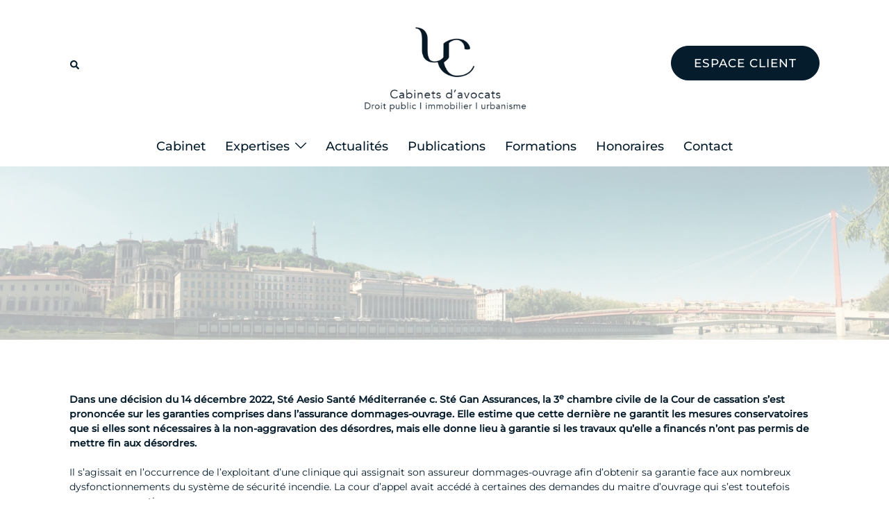

--- FILE ---
content_type: text/html; charset=UTF-8
request_url: https://urban-conseil.com/lassurance-dommages-ouvrage-comprend-les-mesures-conservatoires-mais-egalement-les-reparations-efficaces/
body_size: 19719
content:
<!DOCTYPE html>
<html dir="ltr" lang="fr-FR" prefix="og: https://ogp.me/ns#">
<head>
<meta charset="UTF-8">
<meta name="viewport" content="width=device-width, initial-scale=1">
<link rel="profile" href="http://gmpg.org/xfn/11">
<link rel="pingback" href="https://urban-conseil.com/xmlrpc.php">

<title>L’assurance dommages-ouvrage comprend les mesures conservatoires mais également les réparations efficaces • Urban Conseil - Cabinets d'Avocats</title>

		<!-- All in One SEO 4.9.3 - aioseo.com -->
	<meta name="description" content="Dans une décision du 14 décembre 2022, Sté Aesio Santé Méditerranée c. Sté Gan Assurances, la 3e chambre civile de la Cour de cassation s’est prononcée sur les garanties comprises dans l’assurance dommages-ouvrage. Elle estime que cette dernière ne garantit les mesures conservatoires que si elles sont nécessaires à la non-aggravation des désordres, mais elle donne" />
	<meta name="robots" content="max-image-preview:large" />
	<meta name="author" content="Sébastien BOURILLON"/>
	<link rel="canonical" href="https://urban-conseil.com/lassurance-dommages-ouvrage-comprend-les-mesures-conservatoires-mais-egalement-les-reparations-efficaces/" />
	<meta name="generator" content="All in One SEO (AIOSEO) 4.9.3" />
		<meta property="og:locale" content="fr_FR" />
		<meta property="og:site_name" content="Urban Conseil - Cabinets d&#039;Avocats" />
		<meta property="og:type" content="article" />
		<meta property="og:title" content="L’assurance dommages-ouvrage comprend les mesures conservatoires mais également les réparations efficaces • Urban Conseil - Cabinets d&#039;Avocats" />
		<meta property="og:description" content="Dans une décision du 14 décembre 2022, Sté Aesio Santé Méditerranée c. Sté Gan Assurances, la 3e chambre civile de la Cour de cassation s’est prononcée sur les garanties comprises dans l’assurance dommages-ouvrage. Elle estime que cette dernière ne garantit les mesures conservatoires que si elles sont nécessaires à la non-aggravation des désordres, mais elle donne" />
		<meta property="og:url" content="https://urban-conseil.com/lassurance-dommages-ouvrage-comprend-les-mesures-conservatoires-mais-egalement-les-reparations-efficaces/" />
		<meta property="og:image" content="https://urban-conseil.com/wp-content/uploads/2023/03/LogoUrbanConseil-e1680079904644.png" />
		<meta property="og:image:secure_url" content="https://urban-conseil.com/wp-content/uploads/2023/03/LogoUrbanConseil-e1680079904644.png" />
		<meta property="og:image:width" content="742" />
		<meta property="og:image:height" content="416" />
		<meta property="article:section" content="Droit de la construction" />
		<meta property="article:published_time" content="2023-04-03T13:39:56+00:00" />
		<meta property="article:modified_time" content="2023-04-03T13:39:57+00:00" />
		<meta property="article:publisher" content="https://www.facebook.com/UrbanConseil" />
		<meta name="twitter:card" content="summary_large_image" />
		<meta name="twitter:title" content="L’assurance dommages-ouvrage comprend les mesures conservatoires mais également les réparations efficaces • Urban Conseil - Cabinets d&#039;Avocats" />
		<meta name="twitter:description" content="Dans une décision du 14 décembre 2022, Sté Aesio Santé Méditerranée c. Sté Gan Assurances, la 3e chambre civile de la Cour de cassation s’est prononcée sur les garanties comprises dans l’assurance dommages-ouvrage. Elle estime que cette dernière ne garantit les mesures conservatoires que si elles sont nécessaires à la non-aggravation des désordres, mais elle donne" />
		<meta name="twitter:image" content="https://urban-conseil.com/wp-content/uploads/2023/03/LogoUrbanConseil-e1680079904644.png" />
		<meta name="twitter:label1" content="Écrit par" />
		<meta name="twitter:data1" content="Sébastien BOURILLON" />
		<meta name="twitter:label2" content="Estimation du temps de lecture" />
		<meta name="twitter:data2" content="1 minute" />
		<script type="application/ld+json" class="aioseo-schema">
			{"@context":"https:\/\/schema.org","@graph":[{"@type":"Article","@id":"https:\/\/urban-conseil.com\/lassurance-dommages-ouvrage-comprend-les-mesures-conservatoires-mais-egalement-les-reparations-efficaces\/#article","name":"L\u2019assurance dommages-ouvrage comprend les mesures conservatoires mais \u00e9galement les r\u00e9parations efficaces \u2022 Urban Conseil - Cabinets d'Avocats","headline":"L&rsquo;assurance dommages-ouvrage comprend les mesures conservatoires mais \u00e9galement les r\u00e9parations efficaces","author":{"@id":"https:\/\/urban-conseil.com\/author\/sebastien-bourillon38manukouna\/#author"},"publisher":{"@id":"https:\/\/urban-conseil.com\/#organization"},"image":{"@type":"ImageObject","url":"https:\/\/urban-conseil.com\/wp-content\/uploads\/2023\/03\/LogoUrbanConseil-e1680079904644.png","@id":"https:\/\/urban-conseil.com\/#articleImage","width":742,"height":416},"datePublished":"2023-04-03T15:39:56+02:00","dateModified":"2023-04-03T15:39:57+02:00","inLanguage":"fr-FR","mainEntityOfPage":{"@id":"https:\/\/urban-conseil.com\/lassurance-dommages-ouvrage-comprend-les-mesures-conservatoires-mais-egalement-les-reparations-efficaces\/#webpage"},"isPartOf":{"@id":"https:\/\/urban-conseil.com\/lassurance-dommages-ouvrage-comprend-les-mesures-conservatoires-mais-egalement-les-reparations-efficaces\/#webpage"},"articleSection":"Droit de la construction"},{"@type":"BreadcrumbList","@id":"https:\/\/urban-conseil.com\/lassurance-dommages-ouvrage-comprend-les-mesures-conservatoires-mais-egalement-les-reparations-efficaces\/#breadcrumblist","itemListElement":[{"@type":"ListItem","@id":"https:\/\/urban-conseil.com#listItem","position":1,"name":"Accueil","item":"https:\/\/urban-conseil.com","nextItem":{"@type":"ListItem","@id":"https:\/\/urban-conseil.com\/cat\/droit-de-la-construction\/#listItem","name":"Droit de la construction"}},{"@type":"ListItem","@id":"https:\/\/urban-conseil.com\/cat\/droit-de-la-construction\/#listItem","position":2,"name":"Droit de la construction","item":"https:\/\/urban-conseil.com\/cat\/droit-de-la-construction\/","nextItem":{"@type":"ListItem","@id":"https:\/\/urban-conseil.com\/lassurance-dommages-ouvrage-comprend-les-mesures-conservatoires-mais-egalement-les-reparations-efficaces\/#listItem","name":"L&rsquo;assurance dommages-ouvrage comprend les mesures conservatoires mais \u00e9galement les r\u00e9parations efficaces"},"previousItem":{"@type":"ListItem","@id":"https:\/\/urban-conseil.com#listItem","name":"Accueil"}},{"@type":"ListItem","@id":"https:\/\/urban-conseil.com\/lassurance-dommages-ouvrage-comprend-les-mesures-conservatoires-mais-egalement-les-reparations-efficaces\/#listItem","position":3,"name":"L&rsquo;assurance dommages-ouvrage comprend les mesures conservatoires mais \u00e9galement les r\u00e9parations efficaces","previousItem":{"@type":"ListItem","@id":"https:\/\/urban-conseil.com\/cat\/droit-de-la-construction\/#listItem","name":"Droit de la construction"}}]},{"@type":"Organization","@id":"https:\/\/urban-conseil.com\/#organization","name":"URBAN CONSEIL","url":"https:\/\/urban-conseil.com\/","telephone":"+33972474304","logo":{"@type":"ImageObject","url":"https:\/\/urban-conseil.com\/wp-content\/uploads\/2023\/03\/LogoUrbanConseil-e1680079904644.png","@id":"https:\/\/urban-conseil.com\/lassurance-dommages-ouvrage-comprend-les-mesures-conservatoires-mais-egalement-les-reparations-efficaces\/#organizationLogo","width":742,"height":416},"image":{"@id":"https:\/\/urban-conseil.com\/lassurance-dommages-ouvrage-comprend-les-mesures-conservatoires-mais-egalement-les-reparations-efficaces\/#organizationLogo"},"sameAs":["https:\/\/www.facebook.com\/UrbanConseil","https:\/\/www.linkedin.com\/company\/urbanconseil"]},{"@type":"Person","@id":"https:\/\/urban-conseil.com\/author\/sebastien-bourillon38manukouna\/#author","url":"https:\/\/urban-conseil.com\/author\/sebastien-bourillon38manukouna\/","name":"S\u00e9bastien BOURILLON","image":{"@type":"ImageObject","@id":"https:\/\/urban-conseil.com\/lassurance-dommages-ouvrage-comprend-les-mesures-conservatoires-mais-egalement-les-reparations-efficaces\/#authorImage","url":"https:\/\/secure.gravatar.com\/avatar\/a95fcbba24eb6a818b1d9b212cabb56cb6ffb7b12582e1645b9bbf60a54f588e?s=96&d=mm&r=g","width":96,"height":96,"caption":"S\u00e9bastien BOURILLON"}},{"@type":"WebPage","@id":"https:\/\/urban-conseil.com\/lassurance-dommages-ouvrage-comprend-les-mesures-conservatoires-mais-egalement-les-reparations-efficaces\/#webpage","url":"https:\/\/urban-conseil.com\/lassurance-dommages-ouvrage-comprend-les-mesures-conservatoires-mais-egalement-les-reparations-efficaces\/","name":"L\u2019assurance dommages-ouvrage comprend les mesures conservatoires mais \u00e9galement les r\u00e9parations efficaces \u2022 Urban Conseil - Cabinets d'Avocats","description":"Dans une d\u00e9cision du 14 d\u00e9cembre 2022, St\u00e9 Aesio Sant\u00e9 M\u00e9diterran\u00e9e c. St\u00e9 Gan Assurances, la 3e chambre civile de la Cour de cassation s\u2019est prononc\u00e9e sur les garanties comprises dans l\u2019assurance dommages-ouvrage. Elle estime que cette derni\u00e8re ne garantit les mesures conservatoires que si elles sont n\u00e9cessaires \u00e0 la non-aggravation des d\u00e9sordres, mais elle donne","inLanguage":"fr-FR","isPartOf":{"@id":"https:\/\/urban-conseil.com\/#website"},"breadcrumb":{"@id":"https:\/\/urban-conseil.com\/lassurance-dommages-ouvrage-comprend-les-mesures-conservatoires-mais-egalement-les-reparations-efficaces\/#breadcrumblist"},"author":{"@id":"https:\/\/urban-conseil.com\/author\/sebastien-bourillon38manukouna\/#author"},"creator":{"@id":"https:\/\/urban-conseil.com\/author\/sebastien-bourillon38manukouna\/#author"},"datePublished":"2023-04-03T15:39:56+02:00","dateModified":"2023-04-03T15:39:57+02:00"},{"@type":"WebSite","@id":"https:\/\/urban-conseil.com\/#website","url":"https:\/\/urban-conseil.com\/","name":"Urban Conseil - Cabinets d'Avocats","inLanguage":"fr-FR","publisher":{"@id":"https:\/\/urban-conseil.com\/#organization"}}]}
		</script>
		<!-- All in One SEO -->

<link rel='dns-prefetch' href='//www.googletagmanager.com' />
<link rel="alternate" type="application/rss+xml" title="Urban Conseil - Cabinets d&#039;Avocats &raquo; Flux" href="https://urban-conseil.com/feed/" />
<link rel="alternate" type="application/rss+xml" title="Urban Conseil - Cabinets d&#039;Avocats &raquo; Flux des commentaires" href="https://urban-conseil.com/comments/feed/" />
<link rel="alternate" title="oEmbed (JSON)" type="application/json+oembed" href="https://urban-conseil.com/wp-json/oembed/1.0/embed?url=https%3A%2F%2Furban-conseil.com%2Flassurance-dommages-ouvrage-comprend-les-mesures-conservatoires-mais-egalement-les-reparations-efficaces%2F" />
<link rel="alternate" title="oEmbed (XML)" type="text/xml+oembed" href="https://urban-conseil.com/wp-json/oembed/1.0/embed?url=https%3A%2F%2Furban-conseil.com%2Flassurance-dommages-ouvrage-comprend-les-mesures-conservatoires-mais-egalement-les-reparations-efficaces%2F&#038;format=xml" />
		<!-- This site uses the Google Analytics by MonsterInsights plugin v9.2.0 - Using Analytics tracking - https://www.monsterinsights.com/ -->
							<script src="//www.googletagmanager.com/gtag/js?id=G-WZJGL7W4D9"  data-cfasync="false" data-wpfc-render="false" type="text/javascript" async></script>
			<script data-cfasync="false" data-wpfc-render="false" type="text/javascript">
				var mi_version = '9.2.0';
				var mi_track_user = true;
				var mi_no_track_reason = '';
								var MonsterInsightsDefaultLocations = {"page_location":"https:\/\/urban-conseil.com\/lassurance-dommages-ouvrage-comprend-les-mesures-conservatoires-mais-egalement-les-reparations-efficaces\/"};
				if ( typeof MonsterInsightsPrivacyGuardFilter === 'function' ) {
					var MonsterInsightsLocations = (typeof MonsterInsightsExcludeQuery === 'object') ? MonsterInsightsPrivacyGuardFilter( MonsterInsightsExcludeQuery ) : MonsterInsightsPrivacyGuardFilter( MonsterInsightsDefaultLocations );
				} else {
					var MonsterInsightsLocations = (typeof MonsterInsightsExcludeQuery === 'object') ? MonsterInsightsExcludeQuery : MonsterInsightsDefaultLocations;
				}

								var disableStrs = [
										'ga-disable-G-WZJGL7W4D9',
									];

				/* Function to detect opted out users */
				function __gtagTrackerIsOptedOut() {
					for (var index = 0; index < disableStrs.length; index++) {
						if (document.cookie.indexOf(disableStrs[index] + '=true') > -1) {
							return true;
						}
					}

					return false;
				}

				/* Disable tracking if the opt-out cookie exists. */
				if (__gtagTrackerIsOptedOut()) {
					for (var index = 0; index < disableStrs.length; index++) {
						window[disableStrs[index]] = true;
					}
				}

				/* Opt-out function */
				function __gtagTrackerOptout() {
					for (var index = 0; index < disableStrs.length; index++) {
						document.cookie = disableStrs[index] + '=true; expires=Thu, 31 Dec 2099 23:59:59 UTC; path=/';
						window[disableStrs[index]] = true;
					}
				}

				if ('undefined' === typeof gaOptout) {
					function gaOptout() {
						__gtagTrackerOptout();
					}
				}
								window.dataLayer = window.dataLayer || [];

				window.MonsterInsightsDualTracker = {
					helpers: {},
					trackers: {},
				};
				if (mi_track_user) {
					function __gtagDataLayer() {
						dataLayer.push(arguments);
					}

					function __gtagTracker(type, name, parameters) {
						if (!parameters) {
							parameters = {};
						}

						if (parameters.send_to) {
							__gtagDataLayer.apply(null, arguments);
							return;
						}

						if (type === 'event') {
														parameters.send_to = monsterinsights_frontend.v4_id;
							var hookName = name;
							if (typeof parameters['event_category'] !== 'undefined') {
								hookName = parameters['event_category'] + ':' + name;
							}

							if (typeof MonsterInsightsDualTracker.trackers[hookName] !== 'undefined') {
								MonsterInsightsDualTracker.trackers[hookName](parameters);
							} else {
								__gtagDataLayer('event', name, parameters);
							}
							
						} else {
							__gtagDataLayer.apply(null, arguments);
						}
					}

					__gtagTracker('js', new Date());
					__gtagTracker('set', {
						'developer_id.dZGIzZG': true,
											});
					if ( MonsterInsightsLocations.page_location ) {
						__gtagTracker('set', MonsterInsightsLocations);
					}
										__gtagTracker('config', 'G-WZJGL7W4D9', {"forceSSL":"true","link_attribution":"true"} );
															window.gtag = __gtagTracker;										(function () {
						/* https://developers.google.com/analytics/devguides/collection/analyticsjs/ */
						/* ga and __gaTracker compatibility shim. */
						var noopfn = function () {
							return null;
						};
						var newtracker = function () {
							return new Tracker();
						};
						var Tracker = function () {
							return null;
						};
						var p = Tracker.prototype;
						p.get = noopfn;
						p.set = noopfn;
						p.send = function () {
							var args = Array.prototype.slice.call(arguments);
							args.unshift('send');
							__gaTracker.apply(null, args);
						};
						var __gaTracker = function () {
							var len = arguments.length;
							if (len === 0) {
								return;
							}
							var f = arguments[len - 1];
							if (typeof f !== 'object' || f === null || typeof f.hitCallback !== 'function') {
								if ('send' === arguments[0]) {
									var hitConverted, hitObject = false, action;
									if ('event' === arguments[1]) {
										if ('undefined' !== typeof arguments[3]) {
											hitObject = {
												'eventAction': arguments[3],
												'eventCategory': arguments[2],
												'eventLabel': arguments[4],
												'value': arguments[5] ? arguments[5] : 1,
											}
										}
									}
									if ('pageview' === arguments[1]) {
										if ('undefined' !== typeof arguments[2]) {
											hitObject = {
												'eventAction': 'page_view',
												'page_path': arguments[2],
											}
										}
									}
									if (typeof arguments[2] === 'object') {
										hitObject = arguments[2];
									}
									if (typeof arguments[5] === 'object') {
										Object.assign(hitObject, arguments[5]);
									}
									if ('undefined' !== typeof arguments[1].hitType) {
										hitObject = arguments[1];
										if ('pageview' === hitObject.hitType) {
											hitObject.eventAction = 'page_view';
										}
									}
									if (hitObject) {
										action = 'timing' === arguments[1].hitType ? 'timing_complete' : hitObject.eventAction;
										hitConverted = mapArgs(hitObject);
										__gtagTracker('event', action, hitConverted);
									}
								}
								return;
							}

							function mapArgs(args) {
								var arg, hit = {};
								var gaMap = {
									'eventCategory': 'event_category',
									'eventAction': 'event_action',
									'eventLabel': 'event_label',
									'eventValue': 'event_value',
									'nonInteraction': 'non_interaction',
									'timingCategory': 'event_category',
									'timingVar': 'name',
									'timingValue': 'value',
									'timingLabel': 'event_label',
									'page': 'page_path',
									'location': 'page_location',
									'title': 'page_title',
									'referrer' : 'page_referrer',
								};
								for (arg in args) {
																		if (!(!args.hasOwnProperty(arg) || !gaMap.hasOwnProperty(arg))) {
										hit[gaMap[arg]] = args[arg];
									} else {
										hit[arg] = args[arg];
									}
								}
								return hit;
							}

							try {
								f.hitCallback();
							} catch (ex) {
							}
						};
						__gaTracker.create = newtracker;
						__gaTracker.getByName = newtracker;
						__gaTracker.getAll = function () {
							return [];
						};
						__gaTracker.remove = noopfn;
						__gaTracker.loaded = true;
						window['__gaTracker'] = __gaTracker;
					})();
									} else {
										console.log("");
					(function () {
						function __gtagTracker() {
							return null;
						}

						window['__gtagTracker'] = __gtagTracker;
						window['gtag'] = __gtagTracker;
					})();
									}
			</script>
				<!-- / Google Analytics by MonsterInsights -->
		<style id='wp-img-auto-sizes-contain-inline-css' type='text/css'>
img:is([sizes=auto i],[sizes^="auto," i]){contain-intrinsic-size:3000px 1500px}
/*# sourceURL=wp-img-auto-sizes-contain-inline-css */
</style>
<link rel='stylesheet' id='st-stylesheet-css' href='https://urban-conseil.com/wp-content/plugins/sydney-toolbox/css/styles.min.css?ver=20220107' type='text/css' media='all' />
<link rel='stylesheet' id='sydney-bootstrap-css' href='https://urban-conseil.com/wp-content/themes/sydney/css/bootstrap/bootstrap.min.css?ver=1' type='text/css' media='all' />
<link rel='stylesheet' id='wp-block-library-css' href='https://urban-conseil.com/wp-includes/css/dist/block-library/style.min.css?ver=18f79a' type='text/css' media='all' />
<style id='wp-block-library-inline-css' type='text/css'>
.wp-block-image.is-style-sydney-rounded img { border-radius:30px; }
.wp-block-gallery.is-style-sydney-rounded img { border-radius:30px; }
/*# sourceURL=wp-block-library-inline-css */
</style>
<link rel='stylesheet' id='aioseo/css/src/vue/standalone/blocks/table-of-contents/global.scss-css' href='https://urban-conseil.com/wp-content/plugins/all-in-one-seo-pack/dist/Lite/assets/css/table-of-contents/global.e90f6d47.css?ver=4.9.3' type='text/css' media='all' />
<style id='global-styles-inline-css' type='text/css'>
:root{--wp--preset--aspect-ratio--square: 1;--wp--preset--aspect-ratio--4-3: 4/3;--wp--preset--aspect-ratio--3-4: 3/4;--wp--preset--aspect-ratio--3-2: 3/2;--wp--preset--aspect-ratio--2-3: 2/3;--wp--preset--aspect-ratio--16-9: 16/9;--wp--preset--aspect-ratio--9-16: 9/16;--wp--preset--color--black: #000000;--wp--preset--color--cyan-bluish-gray: #abb8c3;--wp--preset--color--white: #ffffff;--wp--preset--color--pale-pink: #f78da7;--wp--preset--color--vivid-red: #cf2e2e;--wp--preset--color--luminous-vivid-orange: #ff6900;--wp--preset--color--luminous-vivid-amber: #fcb900;--wp--preset--color--light-green-cyan: #7bdcb5;--wp--preset--color--vivid-green-cyan: #00d084;--wp--preset--color--pale-cyan-blue: #8ed1fc;--wp--preset--color--vivid-cyan-blue: #0693e3;--wp--preset--color--vivid-purple: #9b51e0;--wp--preset--color--global-color-1: var(--sydney-global-color-1);--wp--preset--color--global-color-2: var(--sydney-global-color-2);--wp--preset--color--global-color-3: var(--sydney-global-color-3);--wp--preset--color--global-color-4: var(--sydney-global-color-4);--wp--preset--color--global-color-5: var(--sydney-global-color-5);--wp--preset--color--global-color-6: var(--sydney-global-color-6);--wp--preset--color--global-color-7: var(--sydney-global-color-7);--wp--preset--color--global-color-8: var(--sydney-global-color-8);--wp--preset--color--global-color-9: var(--sydney-global-color-9);--wp--preset--gradient--vivid-cyan-blue-to-vivid-purple: linear-gradient(135deg,rgb(6,147,227) 0%,rgb(155,81,224) 100%);--wp--preset--gradient--light-green-cyan-to-vivid-green-cyan: linear-gradient(135deg,rgb(122,220,180) 0%,rgb(0,208,130) 100%);--wp--preset--gradient--luminous-vivid-amber-to-luminous-vivid-orange: linear-gradient(135deg,rgb(252,185,0) 0%,rgb(255,105,0) 100%);--wp--preset--gradient--luminous-vivid-orange-to-vivid-red: linear-gradient(135deg,rgb(255,105,0) 0%,rgb(207,46,46) 100%);--wp--preset--gradient--very-light-gray-to-cyan-bluish-gray: linear-gradient(135deg,rgb(238,238,238) 0%,rgb(169,184,195) 100%);--wp--preset--gradient--cool-to-warm-spectrum: linear-gradient(135deg,rgb(74,234,220) 0%,rgb(151,120,209) 20%,rgb(207,42,186) 40%,rgb(238,44,130) 60%,rgb(251,105,98) 80%,rgb(254,248,76) 100%);--wp--preset--gradient--blush-light-purple: linear-gradient(135deg,rgb(255,206,236) 0%,rgb(152,150,240) 100%);--wp--preset--gradient--blush-bordeaux: linear-gradient(135deg,rgb(254,205,165) 0%,rgb(254,45,45) 50%,rgb(107,0,62) 100%);--wp--preset--gradient--luminous-dusk: linear-gradient(135deg,rgb(255,203,112) 0%,rgb(199,81,192) 50%,rgb(65,88,208) 100%);--wp--preset--gradient--pale-ocean: linear-gradient(135deg,rgb(255,245,203) 0%,rgb(182,227,212) 50%,rgb(51,167,181) 100%);--wp--preset--gradient--electric-grass: linear-gradient(135deg,rgb(202,248,128) 0%,rgb(113,206,126) 100%);--wp--preset--gradient--midnight: linear-gradient(135deg,rgb(2,3,129) 0%,rgb(40,116,252) 100%);--wp--preset--font-size--small: 13px;--wp--preset--font-size--medium: 20px;--wp--preset--font-size--large: 36px;--wp--preset--font-size--x-large: 42px;--wp--preset--spacing--20: 10px;--wp--preset--spacing--30: 20px;--wp--preset--spacing--40: 30px;--wp--preset--spacing--50: clamp(30px, 5vw, 60px);--wp--preset--spacing--60: clamp(30px, 7vw, 80px);--wp--preset--spacing--70: clamp(50px, 7vw, 100px);--wp--preset--spacing--80: clamp(50px, 10vw, 120px);--wp--preset--shadow--natural: 6px 6px 9px rgba(0, 0, 0, 0.2);--wp--preset--shadow--deep: 12px 12px 50px rgba(0, 0, 0, 0.4);--wp--preset--shadow--sharp: 6px 6px 0px rgba(0, 0, 0, 0.2);--wp--preset--shadow--outlined: 6px 6px 0px -3px rgb(255, 255, 255), 6px 6px rgb(0, 0, 0);--wp--preset--shadow--crisp: 6px 6px 0px rgb(0, 0, 0);}:root { --wp--style--global--content-size: 740px;--wp--style--global--wide-size: 1140px; }:where(body) { margin: 0; }.wp-site-blocks { padding-top: var(--wp--style--root--padding-top); padding-bottom: var(--wp--style--root--padding-bottom); }.has-global-padding { padding-right: var(--wp--style--root--padding-right); padding-left: var(--wp--style--root--padding-left); }.has-global-padding > .alignfull { margin-right: calc(var(--wp--style--root--padding-right) * -1); margin-left: calc(var(--wp--style--root--padding-left) * -1); }.has-global-padding :where(:not(.alignfull.is-layout-flow) > .has-global-padding:not(.wp-block-block, .alignfull)) { padding-right: 0; padding-left: 0; }.has-global-padding :where(:not(.alignfull.is-layout-flow) > .has-global-padding:not(.wp-block-block, .alignfull)) > .alignfull { margin-left: 0; margin-right: 0; }.wp-site-blocks > .alignleft { float: left; margin-right: 2em; }.wp-site-blocks > .alignright { float: right; margin-left: 2em; }.wp-site-blocks > .aligncenter { justify-content: center; margin-left: auto; margin-right: auto; }:where(.wp-site-blocks) > * { margin-block-start: 24px; margin-block-end: 0; }:where(.wp-site-blocks) > :first-child { margin-block-start: 0; }:where(.wp-site-blocks) > :last-child { margin-block-end: 0; }:root { --wp--style--block-gap: 24px; }:root :where(.is-layout-flow) > :first-child{margin-block-start: 0;}:root :where(.is-layout-flow) > :last-child{margin-block-end: 0;}:root :where(.is-layout-flow) > *{margin-block-start: 24px;margin-block-end: 0;}:root :where(.is-layout-constrained) > :first-child{margin-block-start: 0;}:root :where(.is-layout-constrained) > :last-child{margin-block-end: 0;}:root :where(.is-layout-constrained) > *{margin-block-start: 24px;margin-block-end: 0;}:root :where(.is-layout-flex){gap: 24px;}:root :where(.is-layout-grid){gap: 24px;}.is-layout-flow > .alignleft{float: left;margin-inline-start: 0;margin-inline-end: 2em;}.is-layout-flow > .alignright{float: right;margin-inline-start: 2em;margin-inline-end: 0;}.is-layout-flow > .aligncenter{margin-left: auto !important;margin-right: auto !important;}.is-layout-constrained > .alignleft{float: left;margin-inline-start: 0;margin-inline-end: 2em;}.is-layout-constrained > .alignright{float: right;margin-inline-start: 2em;margin-inline-end: 0;}.is-layout-constrained > .aligncenter{margin-left: auto !important;margin-right: auto !important;}.is-layout-constrained > :where(:not(.alignleft):not(.alignright):not(.alignfull)){max-width: var(--wp--style--global--content-size);margin-left: auto !important;margin-right: auto !important;}.is-layout-constrained > .alignwide{max-width: var(--wp--style--global--wide-size);}body .is-layout-flex{display: flex;}.is-layout-flex{flex-wrap: wrap;align-items: center;}.is-layout-flex > :is(*, div){margin: 0;}body .is-layout-grid{display: grid;}.is-layout-grid > :is(*, div){margin: 0;}body{--wp--style--root--padding-top: 0px;--wp--style--root--padding-right: 0px;--wp--style--root--padding-bottom: 0px;--wp--style--root--padding-left: 0px;}a:where(:not(.wp-element-button)){text-decoration: underline;}:root :where(.wp-element-button, .wp-block-button__link){background-color: #32373c;border-width: 0;color: #fff;font-family: inherit;font-size: inherit;font-style: inherit;font-weight: inherit;letter-spacing: inherit;line-height: inherit;padding-top: calc(0.667em + 2px);padding-right: calc(1.333em + 2px);padding-bottom: calc(0.667em + 2px);padding-left: calc(1.333em + 2px);text-decoration: none;text-transform: inherit;}.has-black-color{color: var(--wp--preset--color--black) !important;}.has-cyan-bluish-gray-color{color: var(--wp--preset--color--cyan-bluish-gray) !important;}.has-white-color{color: var(--wp--preset--color--white) !important;}.has-pale-pink-color{color: var(--wp--preset--color--pale-pink) !important;}.has-vivid-red-color{color: var(--wp--preset--color--vivid-red) !important;}.has-luminous-vivid-orange-color{color: var(--wp--preset--color--luminous-vivid-orange) !important;}.has-luminous-vivid-amber-color{color: var(--wp--preset--color--luminous-vivid-amber) !important;}.has-light-green-cyan-color{color: var(--wp--preset--color--light-green-cyan) !important;}.has-vivid-green-cyan-color{color: var(--wp--preset--color--vivid-green-cyan) !important;}.has-pale-cyan-blue-color{color: var(--wp--preset--color--pale-cyan-blue) !important;}.has-vivid-cyan-blue-color{color: var(--wp--preset--color--vivid-cyan-blue) !important;}.has-vivid-purple-color{color: var(--wp--preset--color--vivid-purple) !important;}.has-global-color-1-color{color: var(--wp--preset--color--global-color-1) !important;}.has-global-color-2-color{color: var(--wp--preset--color--global-color-2) !important;}.has-global-color-3-color{color: var(--wp--preset--color--global-color-3) !important;}.has-global-color-4-color{color: var(--wp--preset--color--global-color-4) !important;}.has-global-color-5-color{color: var(--wp--preset--color--global-color-5) !important;}.has-global-color-6-color{color: var(--wp--preset--color--global-color-6) !important;}.has-global-color-7-color{color: var(--wp--preset--color--global-color-7) !important;}.has-global-color-8-color{color: var(--wp--preset--color--global-color-8) !important;}.has-global-color-9-color{color: var(--wp--preset--color--global-color-9) !important;}.has-black-background-color{background-color: var(--wp--preset--color--black) !important;}.has-cyan-bluish-gray-background-color{background-color: var(--wp--preset--color--cyan-bluish-gray) !important;}.has-white-background-color{background-color: var(--wp--preset--color--white) !important;}.has-pale-pink-background-color{background-color: var(--wp--preset--color--pale-pink) !important;}.has-vivid-red-background-color{background-color: var(--wp--preset--color--vivid-red) !important;}.has-luminous-vivid-orange-background-color{background-color: var(--wp--preset--color--luminous-vivid-orange) !important;}.has-luminous-vivid-amber-background-color{background-color: var(--wp--preset--color--luminous-vivid-amber) !important;}.has-light-green-cyan-background-color{background-color: var(--wp--preset--color--light-green-cyan) !important;}.has-vivid-green-cyan-background-color{background-color: var(--wp--preset--color--vivid-green-cyan) !important;}.has-pale-cyan-blue-background-color{background-color: var(--wp--preset--color--pale-cyan-blue) !important;}.has-vivid-cyan-blue-background-color{background-color: var(--wp--preset--color--vivid-cyan-blue) !important;}.has-vivid-purple-background-color{background-color: var(--wp--preset--color--vivid-purple) !important;}.has-global-color-1-background-color{background-color: var(--wp--preset--color--global-color-1) !important;}.has-global-color-2-background-color{background-color: var(--wp--preset--color--global-color-2) !important;}.has-global-color-3-background-color{background-color: var(--wp--preset--color--global-color-3) !important;}.has-global-color-4-background-color{background-color: var(--wp--preset--color--global-color-4) !important;}.has-global-color-5-background-color{background-color: var(--wp--preset--color--global-color-5) !important;}.has-global-color-6-background-color{background-color: var(--wp--preset--color--global-color-6) !important;}.has-global-color-7-background-color{background-color: var(--wp--preset--color--global-color-7) !important;}.has-global-color-8-background-color{background-color: var(--wp--preset--color--global-color-8) !important;}.has-global-color-9-background-color{background-color: var(--wp--preset--color--global-color-9) !important;}.has-black-border-color{border-color: var(--wp--preset--color--black) !important;}.has-cyan-bluish-gray-border-color{border-color: var(--wp--preset--color--cyan-bluish-gray) !important;}.has-white-border-color{border-color: var(--wp--preset--color--white) !important;}.has-pale-pink-border-color{border-color: var(--wp--preset--color--pale-pink) !important;}.has-vivid-red-border-color{border-color: var(--wp--preset--color--vivid-red) !important;}.has-luminous-vivid-orange-border-color{border-color: var(--wp--preset--color--luminous-vivid-orange) !important;}.has-luminous-vivid-amber-border-color{border-color: var(--wp--preset--color--luminous-vivid-amber) !important;}.has-light-green-cyan-border-color{border-color: var(--wp--preset--color--light-green-cyan) !important;}.has-vivid-green-cyan-border-color{border-color: var(--wp--preset--color--vivid-green-cyan) !important;}.has-pale-cyan-blue-border-color{border-color: var(--wp--preset--color--pale-cyan-blue) !important;}.has-vivid-cyan-blue-border-color{border-color: var(--wp--preset--color--vivid-cyan-blue) !important;}.has-vivid-purple-border-color{border-color: var(--wp--preset--color--vivid-purple) !important;}.has-global-color-1-border-color{border-color: var(--wp--preset--color--global-color-1) !important;}.has-global-color-2-border-color{border-color: var(--wp--preset--color--global-color-2) !important;}.has-global-color-3-border-color{border-color: var(--wp--preset--color--global-color-3) !important;}.has-global-color-4-border-color{border-color: var(--wp--preset--color--global-color-4) !important;}.has-global-color-5-border-color{border-color: var(--wp--preset--color--global-color-5) !important;}.has-global-color-6-border-color{border-color: var(--wp--preset--color--global-color-6) !important;}.has-global-color-7-border-color{border-color: var(--wp--preset--color--global-color-7) !important;}.has-global-color-8-border-color{border-color: var(--wp--preset--color--global-color-8) !important;}.has-global-color-9-border-color{border-color: var(--wp--preset--color--global-color-9) !important;}.has-vivid-cyan-blue-to-vivid-purple-gradient-background{background: var(--wp--preset--gradient--vivid-cyan-blue-to-vivid-purple) !important;}.has-light-green-cyan-to-vivid-green-cyan-gradient-background{background: var(--wp--preset--gradient--light-green-cyan-to-vivid-green-cyan) !important;}.has-luminous-vivid-amber-to-luminous-vivid-orange-gradient-background{background: var(--wp--preset--gradient--luminous-vivid-amber-to-luminous-vivid-orange) !important;}.has-luminous-vivid-orange-to-vivid-red-gradient-background{background: var(--wp--preset--gradient--luminous-vivid-orange-to-vivid-red) !important;}.has-very-light-gray-to-cyan-bluish-gray-gradient-background{background: var(--wp--preset--gradient--very-light-gray-to-cyan-bluish-gray) !important;}.has-cool-to-warm-spectrum-gradient-background{background: var(--wp--preset--gradient--cool-to-warm-spectrum) !important;}.has-blush-light-purple-gradient-background{background: var(--wp--preset--gradient--blush-light-purple) !important;}.has-blush-bordeaux-gradient-background{background: var(--wp--preset--gradient--blush-bordeaux) !important;}.has-luminous-dusk-gradient-background{background: var(--wp--preset--gradient--luminous-dusk) !important;}.has-pale-ocean-gradient-background{background: var(--wp--preset--gradient--pale-ocean) !important;}.has-electric-grass-gradient-background{background: var(--wp--preset--gradient--electric-grass) !important;}.has-midnight-gradient-background{background: var(--wp--preset--gradient--midnight) !important;}.has-small-font-size{font-size: var(--wp--preset--font-size--small) !important;}.has-medium-font-size{font-size: var(--wp--preset--font-size--medium) !important;}.has-large-font-size{font-size: var(--wp--preset--font-size--large) !important;}.has-x-large-font-size{font-size: var(--wp--preset--font-size--x-large) !important;}
:root :where(.wp-block-pullquote){font-size: 1.5em;line-height: 1.6;}
/*# sourceURL=global-styles-inline-css */
</style>
<link rel='stylesheet' id='SFSImainCss-css' href='https://urban-conseil.com/wp-content/plugins/ultimate-social-media-icons/css/sfsi-style.css?ver=2.9.4' type='text/css' media='all' />
<link rel='stylesheet' id='disable_sfsi-css' href='https://urban-conseil.com/wp-content/plugins/ultimate-social-media-icons/css/disable_sfsi.css?ver=18f79a' type='text/css' media='all' />
<link rel='stylesheet' id='sydney-google-fonts-css' href='https://urban-conseil.com/wp-content/fonts/ea8122de85e1bc7f72531255c59ae972.css?ver=20250902' type='text/css' media='all' />
<link rel='stylesheet' id='sydney-elementor-css' href='https://urban-conseil.com/wp-content/themes/sydney/css/components/elementor.min.css?ver=20220824' type='text/css' media='all' />
<link rel='stylesheet' id='sydney-style-min-css' href='https://urban-conseil.com/wp-content/themes/sydney/css/styles.min.css?ver=20250404' type='text/css' media='all' />
<style id='sydney-style-min-inline-css' type='text/css'>
.woocommerce ul.products li.product{text-align:center;}html{scroll-behavior:smooth;}.header-image{background-size:cover;}.header-image{height:250px;}.site-header.fixed{position:absolute;}:root{--sydney-global-color-1:#051c2c;--sydney-global-color-2:#b73d3d;--sydney-global-color-3:#233452;--sydney-global-color-4:#00102E;--sydney-global-color-5:#6d7685;--sydney-global-color-6:#00102E;--sydney-global-color-7:#F4F5F7;--sydney-global-color-8:#dbdbdb;--sydney-global-color-9:#ffffff;}.llms-student-dashboard .llms-button-secondary:hover,.llms-button-action:hover,.read-more-gt,.widget-area .widget_fp_social a,#mainnav ul li a:hover,.sydney_contact_info_widget span,.roll-team .team-content .name,.roll-team .team-item .team-pop .team-social li:hover a,.roll-infomation li.address:before,.roll-infomation li.phone:before,.roll-infomation li.email:before,.roll-testimonials .name,.roll-button.border,.roll-button:hover,.roll-icon-list .icon i,.roll-icon-list .content h3 a:hover,.roll-icon-box.white .content h3 a,.roll-icon-box .icon i,.roll-icon-box .content h3 a:hover,.switcher-container .switcher-icon a:focus,.go-top:hover,.hentry .meta-post a:hover,#mainnav > ul > li > a.active,#mainnav > ul > li > a:hover,button:hover,input[type="button"]:hover,input[type="reset"]:hover,input[type="submit"]:hover,.text-color,.social-menu-widget a,.social-menu-widget a:hover,.archive .team-social li a,a,h1 a,h2 a,h3 a,h4 a,h5 a,h6 a,.classic-alt .meta-post a,.single .hentry .meta-post a,.content-area.modern .hentry .meta-post span:before,.content-area.modern .post-cat{color:var(--sydney-global-color-1)}.llms-student-dashboard .llms-button-secondary,.llms-button-action,.woocommerce #respond input#submit,.woocommerce a.button,.woocommerce button.button,.woocommerce input.button,.project-filter li a.active,.project-filter li a:hover,.preloader .pre-bounce1,.preloader .pre-bounce2,.roll-team .team-item .team-pop,.roll-progress .progress-animate,.roll-socials li a:hover,.roll-project .project-item .project-pop,.roll-project .project-filter li.active,.roll-project .project-filter li:hover,.roll-button.light:hover,.roll-button.border:hover,.roll-button,.roll-icon-box.white .icon,.owl-theme .owl-controls .owl-page.active span,.owl-theme .owl-controls.clickable .owl-page:hover span,.go-top,.bottom .socials li:hover a,.sidebar .widget:before,.blog-pagination ul li.active,.blog-pagination ul li:hover a,.content-area .hentry:after,.text-slider .maintitle:after,.error-wrap #search-submit:hover,#mainnav .sub-menu li:hover > a,#mainnav ul li ul:after,button,input[type="button"],input[type="reset"],input[type="submit"],.panel-grid-cell .widget-title:after,.cart-amount{background-color:var(--sydney-global-color-1)}.llms-student-dashboard .llms-button-secondary,.llms-student-dashboard .llms-button-secondary:hover,.llms-button-action,.llms-button-action:hover,.roll-socials li a:hover,.roll-socials li a,.roll-button.light:hover,.roll-button.border,.roll-button,.roll-icon-list .icon,.roll-icon-box .icon,.owl-theme .owl-controls .owl-page span,.comment .comment-detail,.widget-tags .tag-list a:hover,.blog-pagination ul li,.error-wrap #search-submit:hover,textarea:focus,input[type="text"]:focus,input[type="password"]:focus,input[type="date"]:focus,input[type="number"]:focus,input[type="email"]:focus,input[type="url"]:focus,input[type="search"]:focus,input[type="tel"]:focus,button,input[type="button"],input[type="reset"],input[type="submit"],.archive .team-social li a{border-color:var(--sydney-global-color-1)}.sydney_contact_info_widget span{fill:var(--sydney-global-color-1);}.go-top:hover svg{stroke:var(--sydney-global-color-1);}.site-header.float-header{background-color:rgba(37,37,37,0.9);}@media only screen and (max-width:1024px){.site-header{background-color:#252525;}}#mainnav ul li a,#mainnav ul li::before{color:#000000}#mainnav .sub-menu li a{color:#ffffff}#mainnav .sub-menu li a{background:#1c1c1c}.text-slider .maintitle,.text-slider .subtitle{color:#000000}body{color:#051c2c}#secondary{background-color:#ffffff}#secondary,#secondary a:not(.wp-block-button__link){color:#332700}.btn-menu .sydney-svg-icon{fill:#009fe3}#mainnav ul li a:hover,.main-header #mainnav .menu > li > a:hover{color:#000000}.overlay{background-color:#ffffff}.page-wrap{padding-top:0;}.page-wrap{padding-bottom:35px;}.slide-inner{display:none;}.slide-inner.text-slider-stopped{display:block;}@media only screen and (max-width:1025px){.mobile-slide{display:block;}.slide-item{background-image:none !important;}.header-slider{}.slide-item{height:auto !important;}.slide-inner{min-height:initial;}}.go-top.show{border-radius:2px;bottom:10px;}.go-top.position-right{right:45px;}.go-top.position-left{left:45px;}.go-top{background-color:;}.go-top:hover{background-color:;}.go-top{color:;}.go-top svg{stroke:;}.go-top:hover{color:;}.go-top:hover svg{stroke:;}.go-top .sydney-svg-icon,.go-top .sydney-svg-icon svg{width:16px;height:16px;}.go-top{padding:15px;}@media (min-width:992px){.site-info{font-size:12px;}}@media (min-width:576px) and (max-width:991px){.site-info{font-size:16px;}}@media (max-width:575px){.site-info{font-size:16px;}}.site-info{border-top:0;}.footer-widgets-grid{gap:35px;}@media (min-width:992px){.footer-widgets-grid{padding-top:2px;padding-bottom:2px;}}@media (min-width:576px) and (max-width:991px){.footer-widgets-grid{padding-top:60px;padding-bottom:60px;}}@media (max-width:575px){.footer-widgets-grid{padding-top:60px;padding-bottom:60px;}}@media (min-width:992px){.sidebar-column .widget .widget-title{font-size:22px;}}@media (min-width:576px) and (max-width:991px){.sidebar-column .widget .widget-title{font-size:22px;}}@media (max-width:575px){.sidebar-column .widget .widget-title{font-size:22px;}}@media (min-width:992px){.footer-widgets{font-size:16px;}}@media (min-width:576px) and (max-width:991px){.footer-widgets{font-size:16px;}}@media (max-width:575px){.footer-widgets{font-size:16px;}}.footer-widgets{background-color:#001b2b;}.sidebar-column .widget .widget-title{color:;}.sidebar-column .widget h1,.sidebar-column .widget h2,.sidebar-column .widget h3,.sidebar-column .widget h4,.sidebar-column .widget h5,.sidebar-column .widget h6{color:;}.sidebar-column .widget{color:#ffffff;}#sidebar-footer .widget a{color:#ffffff;}#sidebar-footer .widget a:hover{color:;}.site-footer{background-color:#001b2b;}.site-info,.site-info a{color:#ffffff;}.site-info .sydney-svg-icon svg{fill:#ffffff;}.site-info{padding-top:16px;padding-bottom:16px;}@media (min-width:992px){button,.roll-button,a.button,.wp-block-button__link,.wp-block-button.is-style-outline a,input[type="button"],input[type="reset"],input[type="submit"]{padding-top:12px;padding-bottom:12px;}}@media (min-width:576px) and (max-width:991px){button,.roll-button,a.button,.wp-block-button__link,.wp-block-button.is-style-outline a,input[type="button"],input[type="reset"],input[type="submit"]{padding-top:12px;padding-bottom:12px;}}@media (max-width:575px){button,.roll-button,a.button,.wp-block-button__link,.wp-block-button.is-style-outline a,input[type="button"],input[type="reset"],input[type="submit"]{padding-top:12px;padding-bottom:12px;}}@media (min-width:992px){button,.roll-button,a.button,.wp-block-button__link,.wp-block-button.is-style-outline a,input[type="button"],input[type="reset"],input[type="submit"]{padding-left:32px;padding-right:32px;}}@media (min-width:576px) and (max-width:991px){button,.roll-button,a.button,.wp-block-button__link,.wp-block-button.is-style-outline a,input[type="button"],input[type="reset"],input[type="submit"]{padding-left:35px;padding-right:35px;}}@media (max-width:575px){button,.roll-button,a.button,.wp-block-button__link,.wp-block-button.is-style-outline a,input[type="button"],input[type="reset"],input[type="submit"]{padding-left:35px;padding-right:35px;}}button,.roll-button,a.button,.wp-block-button__link,input[type="button"],input[type="reset"],input[type="submit"]{border-radius:42px;}@media (min-width:992px){button,.roll-button,a.button,.wp-block-button__link,input[type="button"],input[type="reset"],input[type="submit"]{font-size:17px;}}@media (min-width:576px) and (max-width:991px){button,.roll-button,a.button,.wp-block-button__link,input[type="button"],input[type="reset"],input[type="submit"]{font-size:14px;}}@media (max-width:575px){button,.roll-button,a.button,.wp-block-button__link,input[type="button"],input[type="reset"],input[type="submit"]{font-size:14px;}}button,.roll-button,a.button,.wp-block-button__link,input[type="button"],input[type="reset"],input[type="submit"]{text-transform:uppercase;}button,.wp-element-button,div.wpforms-container-full:not(.wpforms-block) .wpforms-form input[type=submit],div.wpforms-container-full:not(.wpforms-block) .wpforms-form button[type=submit],div.wpforms-container-full:not(.wpforms-block) .wpforms-form .wpforms-page-button,.roll-button,a.button,.wp-block-button__link,input[type="button"],input[type="reset"],input[type="submit"]{background-color:;}button:hover,.wp-element-button:hover,div.wpforms-container-full:not(.wpforms-block) .wpforms-form input[type=submit]:hover,div.wpforms-container-full:not(.wpforms-block) .wpforms-form button[type=submit]:hover,div.wpforms-container-full:not(.wpforms-block) .wpforms-form .wpforms-page-button:hover,.roll-button:hover,a.button:hover,.wp-block-button__link:hover,input[type="button"]:hover,input[type="reset"]:hover,input[type="submit"]:hover{background-color:;}button,#sidebar-footer a.wp-block-button__link,.wp-element-button,div.wpforms-container-full:not(.wpforms-block) .wpforms-form input[type=submit],div.wpforms-container-full:not(.wpforms-block) .wpforms-form button[type=submit],div.wpforms-container-full:not(.wpforms-block) .wpforms-form .wpforms-page-button,.checkout-button.button,a.button,.wp-block-button__link,input[type="button"],input[type="reset"],input[type="submit"]{color:;}button:hover,#sidebar-footer .wp-block-button__link:hover,.wp-element-button:hover,div.wpforms-container-full:not(.wpforms-block) .wpforms-form input[type=submit]:hover,div.wpforms-container-full:not(.wpforms-block) .wpforms-form button[type=submit]:hover,div.wpforms-container-full:not(.wpforms-block) .wpforms-form .wpforms-page-button:hover,.roll-button:hover,a.button:hover,.wp-block-button__link:hover,input[type="button"]:hover,input[type="reset"]:hover,input[type="submit"]:hover{color:;}.is-style-outline .wp-block-button__link,div.wpforms-container-full:not(.wpforms-block) .wpforms-form input[type=submit],div.wpforms-container-full:not(.wpforms-block) .wpforms-form button[type=submit],div.wpforms-container-full:not(.wpforms-block) .wpforms-form .wpforms-page-button,.roll-button,.wp-block-button__link.is-style-outline,button,a.button,.wp-block-button__link,input[type="button"],input[type="reset"],input[type="submit"]{border-color:;}button:hover,div.wpforms-container-full:not(.wpforms-block) .wpforms-form input[type=submit]:hover,div.wpforms-container-full:not(.wpforms-block) .wpforms-form button[type=submit]:hover,div.wpforms-container-full:not(.wpforms-block) .wpforms-form .wpforms-page-button:hover,.roll-button:hover,a.button:hover,.wp-block-button__link:hover,input[type="button"]:hover,input[type="reset"]:hover,input[type="submit"]:hover{border-color:;}.posts-layout .list-image{width:30%;}.posts-layout .list-content{width:70%;}.content-area:not(.layout4):not(.layout6) .posts-layout .entry-thumb{margin:0 0 24px 0;}.layout4 .entry-thumb,.layout6 .entry-thumb{margin:0 24px 0 0;}.layout6 article:nth-of-type(even) .list-image .entry-thumb{margin:0 0 0 24px;}.posts-layout .entry-header{margin-bottom:0;}.posts-layout .entry-meta.below-excerpt{margin:7px 0 0;}.posts-layout .entry-meta.above-title{margin:0 0 7px;}.single .entry-header .entry-title{color:;}.single .entry-header .entry-meta,.single .entry-header .entry-meta a{color:#00102e;}@media (min-width:992px){.single .entry-meta{font-size:12px;}}@media (min-width:576px) and (max-width:991px){.single .entry-meta{font-size:12px;}}@media (max-width:575px){.single .entry-meta{font-size:20px;}}@media (min-width:992px){.single .entry-header .entry-title{font-size:27px;}}@media (min-width:576px) and (max-width:991px){.single .entry-header .entry-title{font-size:32px;}}@media (max-width:575px){.single .entry-header .entry-title{font-size:17px;}}.posts-layout .entry-post{color:#020101;}.posts-layout .entry-title a{color:#020101;}.posts-layout .author,.posts-layout .entry-meta a{color:#020101;}@media (min-width:992px){.posts-layout .entry-post{font-size:7px;}}@media (min-width:576px) and (max-width:991px){.posts-layout .entry-post{font-size:16px;}}@media (max-width:575px){.posts-layout .entry-post{font-size:16px;}}@media (min-width:992px){.posts-layout .entry-meta{font-size:10px;}}@media (min-width:576px) and (max-width:991px){.posts-layout .entry-meta{font-size:12px;}}@media (max-width:575px){.posts-layout .entry-meta{font-size:12px;}}@media (min-width:992px){.posts-layout .entry-title{font-size:21px;}}@media (min-width:576px) and (max-width:991px){.posts-layout .entry-title{font-size:32px;}}@media (max-width:575px){.posts-layout .entry-title{font-size:32px;}}.single-post .entry-header{text-align:center;}.single-post .entry-header .entry-meta{-webkit-box-pack:center;-ms-flex-pack:center;justify-content:center;}.single .entry-header{margin-bottom:24px;}.single .entry-thumb{margin-bottom:24px;}.single .entry-meta-above{margin-bottom:24px;}.single .entry-meta-below{margin-top:24px;}@media (min-width:992px){.custom-logo-link img{max-width:152px;}}@media (min-width:576px) and (max-width:991px){.custom-logo-link img{max-width:100px;}}@media (max-width:575px){.custom-logo-link img{max-width:112px;}}.main-header,.bottom-header-row{border-bottom:0 solid rgba(255,255,255,0.1);}.header_layout_3,.header_layout_4,.header_layout_5{border-bottom:1px solid rgba(255,255,255,0.1);}.main-header:not(.sticky-active),.header-search-form{background-color:#ffffff;}.main-header.sticky-active{background-color:;}.main-header .site-title a,.main-header .site-description,.main-header #mainnav .menu > li > a,#mainnav .nav-menu > li > a,.main-header .header-contact a{color:#051c2c;}.main-header .sydney-svg-icon svg,.main-header .dropdown-symbol .sydney-svg-icon svg{fill:#051c2c;}.sticky-active .main-header .site-title a,.sticky-active .main-header .site-description,.sticky-active .main-header #mainnav .menu > li > a,.sticky-active .main-header .header-contact a,.sticky-active .main-header .logout-link,.sticky-active .main-header .html-item,.sticky-active .main-header .sydney-login-toggle{color:#051c2c;}.sticky-active .main-header .sydney-svg-icon svg,.sticky-active .main-header .dropdown-symbol .sydney-svg-icon svg{fill:#051c2c;}.bottom-header-row{background-color:#ffffff;}.bottom-header-row,.bottom-header-row .header-contact a,.bottom-header-row #mainnav .menu > li > a{color:#051c2c;}.bottom-header-row #mainnav .menu > li > a:hover{color:;}.bottom-header-row .header-item svg,.dropdown-symbol .sydney-svg-icon svg{fill:#051c2c;}.main-header .site-header-inner,.main-header .top-header-row{padding-top:15px;padding-bottom:15px;}.bottom-header-inner{padding-top:15px;padding-bottom:15px;}.bottom-header-row #mainnav ul ul li,.main-header #mainnav ul ul li{background-color:#ffffff;}.bottom-header-row #mainnav ul ul li a,.bottom-header-row #mainnav ul ul li:hover a,.main-header #mainnav ul ul li:hover a,.main-header #mainnav ul ul li a{color:#000000;}.bottom-header-row #mainnav ul ul li svg,.main-header #mainnav ul ul li svg{fill:#000000;}.header-item .sydney-svg-icon{width:15px;height:15px;}.header-item .sydney-svg-icon svg{max-height:13px;}.header-search-form{background-color:;}#mainnav .sub-menu li:hover>a,.main-header #mainnav ul ul li:hover>a{color:;}.main-header-cart .count-number{color:;}.main-header-cart .widget_shopping_cart .widgettitle:after,.main-header-cart .widget_shopping_cart .woocommerce-mini-cart__buttons:before{background-color:rgba(33,33,33,0.9);}.sydney-offcanvas-menu .mainnav ul li,.mobile-header-item.offcanvas-items,.mobile-header-item.offcanvas-items .social-profile{text-align:left;}.sydney-offcanvas-menu #mainnav ul li{text-align:left;}.sydney-offcanvas-menu #mainnav ul ul a{color:;}.sydney-offcanvas-menu #mainnav > div > ul > li > a{font-size:18px;}.sydney-offcanvas-menu #mainnav ul ul li a{font-size:16px;}.sydney-offcanvas-menu .mainnav a{padding:10px 0;}#masthead-mobile{background-color:#ffffff;}#masthead-mobile .site-description,#masthead-mobile a:not(.button){color:#051c2c;}#masthead-mobile svg{fill:#051c2c;}.mobile-header{padding-top:15px;padding-bottom:15px;}.sydney-offcanvas-menu{background-color:#ffffff;}.offcanvas-header-custom-text,.sydney-offcanvas-menu,.sydney-offcanvas-menu #mainnav a:not(.button),.sydney-offcanvas-menu a:not(.button){color:#051c2c;}.sydney-offcanvas-menu svg,.sydney-offcanvas-menu .dropdown-symbol .sydney-svg-icon svg{fill:#051c2c;}.sydney-offcanvas-menu{max-width:100%;}@media (min-width:992px){.site-logo{max-height:152px;}}@media (min-width:576px) and (max-width:991px){.site-logo{max-height:100px;}}@media (max-width:575px){.site-logo{max-height:112px;}}.site-title a,.site-title a:visited,.main-header .site-title a,.main-header .site-title a:visited{color:}.site-description,.main-header .site-description{color:}@media (min-width:992px){.site-title{font-size:35px;}}@media (min-width:576px) and (max-width:991px){.site-title{font-size:24px;}}@media (max-width:575px){.site-title{font-size:20px;}}@media (min-width:992px){.site-description{font-size:19px;}}@media (min-width:576px) and (max-width:991px){.site-description{font-size:16px;}}@media (max-width:575px){.site-description{font-size:16px;}}body{font-family:Montserrat,sans-serif;font-weight:regular;}h1,h2,h3,h4,h5,h6,.site-title{font-family:Montserrat,sans-serif;font-weight:regular;}#mainnav > div > ul > li > a{font-family:Montserrat,sans-serif;font-weight:500;}#mainnav > div > ul > li > a{text-transform:capitalize;}@media (min-width:992px){#mainnav > div > ul > li{font-size:18px;}}@media (min-width:576px) and (max-width:991px){#mainnav > div > ul > li{font-size:14px;}}@media (max-width:575px){#mainnav > div > ul > li{font-size:14px;}}@media (min-width:992px){.header-item{font-size:18px;}}@media (min-width:576px) and (max-width:991px){.header-item{font-size:14px;}}@media (max-width:575px){.header-item{font-size:14px;}}h1,h2,h3,h4,h5,h6,.site-title{text-decoration:;text-transform:;font-style:;line-height:0.98;letter-spacing:0;}@media (min-width:992px){h1:not(.site-title){font-size:48px;}}@media (min-width:576px) and (max-width:991px){h1:not(.site-title){font-size:42px;}}@media (max-width:575px){h1:not(.site-title){font-size:32px;}}@media (min-width:992px){h2{font-size:38px;}}@media (min-width:576px) and (max-width:991px){h2{font-size:32px;}}@media (max-width:575px){h2{font-size:24px;}}@media (min-width:992px){h3{font-size:32px;}}@media (min-width:576px) and (max-width:991px){h3{font-size:24px;}}@media (max-width:575px){h3{font-size:20px;}}@media (min-width:992px){h4{font-size:24px;}}@media (min-width:576px) and (max-width:991px){h4{font-size:18px;}}@media (max-width:575px){h4{font-size:16px;}}@media (min-width:992px){h5{font-size:20px;}}@media (min-width:576px) and (max-width:991px){h5{font-size:16px;}}@media (max-width:575px){h5{font-size:16px;}}@media (min-width:992px){h6{font-size:18px;}}@media (min-width:576px) and (max-width:991px){h6{font-size:16px;}}@media (max-width:575px){h6{font-size:16px;}}p,.posts-layout .entry-post{text-decoration:}body,.posts-layout .entry-post{text-transform:;font-style:;line-height:1.55;letter-spacing:0;}@media (min-width:992px){body{font-size:14px;}}@media (min-width:576px) and (max-width:991px){body{font-size:16px;}}@media (max-width:575px){body{font-size:16px;}}@media (min-width:992px){.woocommerce div.product .product-gallery-summary .entry-title{font-size:32px;}}@media (min-width:576px) and (max-width:991px){.woocommerce div.product .product-gallery-summary .entry-title{font-size:32px;}}@media (max-width:575px){.woocommerce div.product .product-gallery-summary .entry-title{font-size:32px;}}@media (min-width:992px){.woocommerce div.product .product-gallery-summary .price .amount{font-size:24px;}}@media (min-width:576px) and (max-width:991px){.woocommerce div.product .product-gallery-summary .price .amount{font-size:24px;}}@media (max-width:575px){.woocommerce div.product .product-gallery-summary .price .amount{font-size:24px;}}.woocommerce ul.products li.product .col-md-7 > *,.woocommerce ul.products li.product .col-md-8 > *,.woocommerce ul.products li.product > *{margin-bottom:12px;}.wc-block-grid__product-onsale,span.onsale{border-radius:0;top:20px!important;left:20px!important;}.wc-block-grid__product-onsale,.products span.onsale{left:auto!important;right:20px;}.wc-block-grid__product-onsale,span.onsale{color:;}.wc-block-grid__product-onsale,span.onsale{background-color:;}ul.wc-block-grid__products li.wc-block-grid__product .wc-block-grid__product-title,ul.wc-block-grid__products li.wc-block-grid__product .woocommerce-loop-product__title,ul.wc-block-grid__products li.product .wc-block-grid__product-title,ul.wc-block-grid__products li.product .woocommerce-loop-product__title,ul.products li.wc-block-grid__product .wc-block-grid__product-title,ul.products li.wc-block-grid__product .woocommerce-loop-product__title,ul.products li.product .wc-block-grid__product-title,ul.products li.product .woocommerce-loop-product__title,ul.products li.product .woocommerce-loop-category__title,.woocommerce-loop-product__title .botiga-wc-loop-product__title{color:;}a.wc-forward:not(.checkout-button){color:;}a.wc-forward:not(.checkout-button):hover{color:;}.woocommerce-pagination li .page-numbers:hover{color:;}.woocommerce-sorting-wrapper{border-color:rgba(33,33,33,0.9);}ul.products li.product-category .woocommerce-loop-category__title{text-align:center;}ul.products li.product-category > a,ul.products li.product-category > a > img{border-radius:0;}.entry-content a:not(.button):not(.elementor-button-link):not(.wp-block-button__link){color:;}.entry-content a:not(.button):not(.elementor-button-link):not(.wp-block-button__link):hover{color:;}h1{color:#ffffff;}h2{color:;}h3{color:;}h4{color:;}h5{color:;}h6{color:;}div.wpforms-container-full:not(.wpforms-block) .wpforms-form input[type=date],div.wpforms-container-full:not(.wpforms-block) .wpforms-form input[type=email],div.wpforms-container-full:not(.wpforms-block) .wpforms-form input[type=number],div.wpforms-container-full:not(.wpforms-block) .wpforms-form input[type=password],div.wpforms-container-full:not(.wpforms-block) .wpforms-form input[type=search],div.wpforms-container-full:not(.wpforms-block) .wpforms-form input[type=tel],div.wpforms-container-full:not(.wpforms-block) .wpforms-form input[type=text],div.wpforms-container-full:not(.wpforms-block) .wpforms-form input[type=url],div.wpforms-container-full:not(.wpforms-block) .wpforms-form select,div.wpforms-container-full:not(.wpforms-block) .wpforms-form textarea,input[type="text"],input[type="email"],input[type="url"],input[type="password"],input[type="search"],input[type="number"],input[type="tel"],input[type="date"],textarea,select,.woocommerce .select2-container .select2-selection--single,.woocommerce-page .select2-container .select2-selection--single,input[type="text"]:focus,input[type="email"]:focus,input[type="url"]:focus,input[type="password"]:focus,input[type="search"]:focus,input[type="number"]:focus,input[type="tel"]:focus,input[type="date"]:focus,textarea:focus,select:focus,.woocommerce .select2-container .select2-selection--single:focus,.woocommerce-page .select2-container .select2-selection--single:focus,.select2-container--default .select2-selection--single .select2-selection__rendered,.wp-block-search .wp-block-search__input,.wp-block-search .wp-block-search__input:focus{color:;}div.wpforms-container-full:not(.wpforms-block) .wpforms-form input[type=date],div.wpforms-container-full:not(.wpforms-block) .wpforms-form input[type=email],div.wpforms-container-full:not(.wpforms-block) .wpforms-form input[type=number],div.wpforms-container-full:not(.wpforms-block) .wpforms-form input[type=password],div.wpforms-container-full:not(.wpforms-block) .wpforms-form input[type=search],div.wpforms-container-full:not(.wpforms-block) .wpforms-form input[type=tel],div.wpforms-container-full:not(.wpforms-block) .wpforms-form input[type=text],div.wpforms-container-full:not(.wpforms-block) .wpforms-form input[type=url],div.wpforms-container-full:not(.wpforms-block) .wpforms-form select,div.wpforms-container-full:not(.wpforms-block) .wpforms-form textarea,input[type="text"],input[type="email"],input[type="url"],input[type="password"],input[type="search"],input[type="number"],input[type="tel"],input[type="date"],textarea,select,.woocommerce .select2-container .select2-selection--single,.woocommerce-page .select2-container .select2-selection--single,.woocommerce-cart .woocommerce-cart-form .actions .coupon input[type="text"]{background-color:;}div.wpforms-container-full:not(.wpforms-block) .wpforms-form input[type=date],div.wpforms-container-full:not(.wpforms-block) .wpforms-form input[type=email],div.wpforms-container-full:not(.wpforms-block) .wpforms-form input[type=number],div.wpforms-container-full:not(.wpforms-block) .wpforms-form input[type=password],div.wpforms-container-full:not(.wpforms-block) .wpforms-form input[type=search],div.wpforms-container-full:not(.wpforms-block) .wpforms-form input[type=tel],div.wpforms-container-full:not(.wpforms-block) .wpforms-form input[type=text],div.wpforms-container-full:not(.wpforms-block) .wpforms-form input[type=url],div.wpforms-container-full:not(.wpforms-block) .wpforms-form select,div.wpforms-container-full:not(.wpforms-block) .wpforms-form textarea,input[type="text"],input[type="email"],input[type="url"],input[type="password"],input[type="search"],input[type="number"],input[type="tel"],input[type="range"],input[type="date"],input[type="month"],input[type="week"],input[type="time"],input[type="datetime"],input[type="datetime-local"],input[type="color"],textarea,select,.woocommerce .select2-container .select2-selection--single,.woocommerce-page .select2-container .select2-selection--single,.woocommerce-account fieldset,.woocommerce-account .woocommerce-form-login,.woocommerce-account .woocommerce-form-register,.woocommerce-cart .woocommerce-cart-form .actions .coupon input[type="text"],.wp-block-search .wp-block-search__input{border-color:;}input::placeholder{color:;opacity:1;}input:-ms-input-placeholder{color:;}input::-ms-input-placeholder{color:;}img{border-radius:0;}@media (min-width:992px){.wp-caption-text,figcaption{font-size:16px;}}@media (min-width:576px) and (max-width:991px){.wp-caption-text,figcaption{font-size:16px;}}@media (max-width:575px){.wp-caption-text,figcaption{font-size:16px;}}.wp-caption-text,figcaption{color:;}@media (min-width:1200px){.container{width:100%;max-width:1110px;}}@media (min-width:1200px){.container-narrow{width:100%;max-width:975px;}}
:root{--e-global-color-global_color_1:#051c2c;--e-global-color-global_color_2:#b73d3d;--e-global-color-global_color_3:#233452;--e-global-color-global_color_4:#00102E;--e-global-color-global_color_5:#6d7685;--e-global-color-global_color_6:#00102E;--e-global-color-global_color_7:#F4F5F7;--e-global-color-global_color_8:#dbdbdb;--e-global-color-global_color_9:#ffffff;}
/*# sourceURL=sydney-style-min-inline-css */
</style>
<link rel='stylesheet' id='sydney-style-css' href='https://urban-conseil.com/wp-content/themes/sydney/style.css?ver=20230821' type='text/css' media='all' />
<script type="text/javascript" src="https://urban-conseil.com/wp-includes/js/jquery/jquery.min.js?ver=3.7.1" id="jquery-core-js"></script>
<script type="text/javascript" src="https://urban-conseil.com/wp-includes/js/jquery/jquery-migrate.min.js?ver=3.4.1" id="jquery-migrate-js"></script>
<script type="text/javascript" src="https://urban-conseil.com/wp-content/plugins/google-analytics-for-wordpress/assets/js/frontend-gtag.min.js?ver=9.2.0" id="monsterinsights-frontend-script-js" async="async" data-wp-strategy="async"></script>
<script data-cfasync="false" data-wpfc-render="false" type="text/javascript" id='monsterinsights-frontend-script-js-extra'>/* <![CDATA[ */
var monsterinsights_frontend = {"js_events_tracking":"true","download_extensions":"doc,pdf,ppt,zip,xls,docx,pptx,xlsx","inbound_paths":"[{\"path\":\"\\\/go\\\/\",\"label\":\"affiliate\"},{\"path\":\"\\\/recommend\\\/\",\"label\":\"affiliate\"}]","home_url":"https:\/\/urban-conseil.com","hash_tracking":"false","v4_id":"G-WZJGL7W4D9"};/* ]]> */
</script>
<link rel="https://api.w.org/" href="https://urban-conseil.com/wp-json/" /><link rel="alternate" title="JSON" type="application/json" href="https://urban-conseil.com/wp-json/wp/v2/posts/1209" /><link rel="EditURI" type="application/rsd+xml" title="RSD" href="https://urban-conseil.com/xmlrpc.php?rsd" />

<link rel='shortlink' href='https://urban-conseil.com/?p=1209' />
<meta name="generator" content="Site Kit by Google 1.170.0" /><meta name="follow.[base64]" content="Uj4lcV5csKnG43aW8Yar"/>			<style>
				.sydney-svg-icon {
					display: inline-block;
					width: 16px;
					height: 16px;
					vertical-align: middle;
					line-height: 1;
				}
				.team-item .team-social li .sydney-svg-icon {
					width: 14px;
				}
				.roll-team:not(.style1) .team-item .team-social li .sydney-svg-icon {
					fill: #fff;
				}
				.team-item .team-social li:hover .sydney-svg-icon {
					fill: #000;
				}
				.team_hover_edits .team-social li a .sydney-svg-icon {
					fill: #000;
				}
				.team_hover_edits .team-social li:hover a .sydney-svg-icon {
					fill: #fff;
				}	
				.single-sydney-projects .entry-thumb {
					text-align: left;
				}	

			</style>
		<meta name="generator" content="Elementor 3.34.2; features: additional_custom_breakpoints; settings: css_print_method-external, google_font-enabled, font_display-auto">
			<style>
				.e-con.e-parent:nth-of-type(n+4):not(.e-lazyloaded):not(.e-no-lazyload),
				.e-con.e-parent:nth-of-type(n+4):not(.e-lazyloaded):not(.e-no-lazyload) * {
					background-image: none !important;
				}
				@media screen and (max-height: 1024px) {
					.e-con.e-parent:nth-of-type(n+3):not(.e-lazyloaded):not(.e-no-lazyload),
					.e-con.e-parent:nth-of-type(n+3):not(.e-lazyloaded):not(.e-no-lazyload) * {
						background-image: none !important;
					}
				}
				@media screen and (max-height: 640px) {
					.e-con.e-parent:nth-of-type(n+2):not(.e-lazyloaded):not(.e-no-lazyload),
					.e-con.e-parent:nth-of-type(n+2):not(.e-lazyloaded):not(.e-no-lazyload) * {
						background-image: none !important;
					}
				}
			</style>
				<style type="text/css">
		.header-image {
			background-image: url(https://urban-conseil.com/wp-content/uploads/2023/03/cropped-IMG_0056-002-scaled-1.jpg);
			display: block;
		}
		@media only screen and (max-width: 1024px) {
			.header-inner {
				display: block;
			}
			.header-image {
				background-image: none;
				height: auto !important;
			}		
		}
	</style>
	<link rel="icon" href="https://urban-conseil.com/wp-content/uploads/2023/03/cropped-LogoUrbanConseil-2-32x32.png" sizes="32x32" />
<link rel="icon" href="https://urban-conseil.com/wp-content/uploads/2023/03/cropped-LogoUrbanConseil-2-192x192.png" sizes="192x192" />
<link rel="apple-touch-icon" href="https://urban-conseil.com/wp-content/uploads/2023/03/cropped-LogoUrbanConseil-2-180x180.png" />
<meta name="msapplication-TileImage" content="https://urban-conseil.com/wp-content/uploads/2023/03/cropped-LogoUrbanConseil-2-270x270.png" />
</head>

<body class="wp-singular post-template-default single single-post postid-1209 single-format-standard wp-custom-logo wp-theme-sydney sfsi_actvite_theme_default eio-default group-blog menu-inline no-sidebar syd-has-blocks elementor-default elementor-kit-43" >

<span id="toptarget"></span>

	<div class="preloader">
	    <div class="spinner">
	        <div class="pre-bounce1"></div>
	        <div class="pre-bounce2"></div>
	    </div>
	</div>
	

<div id="page" class="hfeed site">
	<a class="skip-link screen-reader-text" href="#content">Aller au contenu</a>

		

	
							<header id="masthead" class="main-header header_layout_3">
					<div class="container">
						<div class="top-header-row">
							<div class="row valign">
								<div class="col-md-4 header-elements header-elements-left">
													<a href="#" class="header-search header-item" role="button">
					<span class="screen-reader-text">Rechercher</span>
					<i class="sydney-svg-icon icon-search active"><svg xmlns="http://www.w3.org/2000/svg" viewBox="0 0 512 512"><path d="M505 442.7L405.3 343c-4.5-4.5-10.6-7-17-7H372c27.6-35.3 44-79.7 44-128C416 93.1 322.9 0 208 0S0 93.1 0 208s93.1 208 208 208c48.3 0 92.7-16.4 128-44v16.3c0 6.4 2.5 12.5 7 17l99.7 99.7c9.4 9.4 24.6 9.4 33.9 0l28.3-28.3c9.4-9.4 9.4-24.6.1-34zM208 336c-70.7 0-128-57.2-128-128 0-70.7 57.2-128 128-128 70.7 0 128 57.2 128 128 0 70.7-57.2 128-128 128z" /></svg></i>
					<i class="sydney-svg-icon icon-cancel"><svg width="16" height="16" viewBox="0 0 16 16" fill="none" xmlns="http://www.w3.org/2000/svg"><path d="M12.59 0L7 5.59L1.41 0L0 1.41L5.59 7L0 12.59L1.41 14L7 8.41L12.59 14L14 12.59L8.41 7L14 1.41L12.59 0Z" /></svg></i>
				</a>
											</div>
								<div class="col-md-4">
												<div class="site-branding">

															
					<a href="https://urban-conseil.com/" title="Urban Conseil &#8211; Cabinets d&#039;Avocats"><img fetchpriority="high" width="742" height="416" class="site-logo" src="https://urban-conseil.com/wp-content/uploads/2023/03/LogoUrbanConseil-e1680079904644.png" alt="Urban Conseil &#8211; Cabinets d&#039;Avocats"  /></a>
				
										
			</div><!-- .site-branding -->
											</div>							
								<div class="col-md-4 header-elements">
													<a  class="button roll-button header-item" href="https://urban-conseil.secibonline.fr/">Espace client</a>
											</div>							
							</div>
						</div>	
					</div>	
								<div class="header-search-form">
			<form role="search" method="get" class="search-form" action="https://urban-conseil.com/">
				<label>
					<span class="screen-reader-text">Rechercher :</span>
					<input type="search" class="search-field" placeholder="Rechercher…" value="" name="s" />
				</label>
				<input type="submit" class="search-submit" value="Rechercher" />
			</form>			</div>
							</header>
				<div class="bottom-header-row bottom-header_layout_3 sticky-header sticky-always">
					<div class="container">
						<div class="bottom-header-inner">
							<div class="row valign">
								<div class="col-md-12">
									
			<nav id="mainnav" class="mainnav">
				<div class="menu-menu-page-daccueil-container"><ul id="primary-menu" class="menu"><li id="menu-item-100" class="menu-item menu-item-type-post_type menu-item-object-page menu-item-100 sydney-dropdown-li"><a href="https://urban-conseil.com/cabinet/" class="sydney-dropdown-link">Cabinet</a></li>
<li id="menu-item-1171" class="menu-item menu-item-type-post_type menu-item-object-page menu-item-has-children menu-item-1171 sydney-dropdown-li"><a aria-haspopup="true" aria-expanded="false" href="https://urban-conseil.com/nos-competences/" class="sydney-dropdown-link">Expertises</a><span tabindex=0 class="dropdown-symbol"><i class="sydney-svg-icon"><svg xmlns="http://www.w3.org/2000/svg" viewBox="0 0 512.011 512.011"><path d="M505.755 123.592c-8.341-8.341-21.824-8.341-30.165 0L256.005 343.176 36.421 123.592c-8.341-8.341-21.824-8.341-30.165 0s-8.341 21.824 0 30.165l234.667 234.667a21.275 21.275 0 0015.083 6.251 21.275 21.275 0 0015.083-6.251l234.667-234.667c8.34-8.341 8.34-21.824-.001-30.165z" /></svg></i></span>
<ul class="sub-menu sydney-dropdown-ul">
	<li id="menu-item-1098" class="menu-item menu-item-type-post_type menu-item-object-page menu-item-1098 sydney-dropdown-li"><a href="https://urban-conseil.com/urbanisme/" class="sydney-dropdown-link">Urbanisme</a></li>
	<li id="menu-item-1099" class="menu-item menu-item-type-post_type menu-item-object-page menu-item-1099 sydney-dropdown-li"><a href="https://urban-conseil.com/droit-public/" class="sydney-dropdown-link">Droit public</a></li>
	<li id="menu-item-1096" class="menu-item menu-item-type-post_type menu-item-object-page menu-item-1096 sydney-dropdown-li"><a href="https://urban-conseil.com/immobilier/" class="sydney-dropdown-link">Immobilier</a></li>
	<li id="menu-item-2065" class="menu-item menu-item-type-post_type menu-item-object-page menu-item-2065 sydney-dropdown-li"><a href="https://urban-conseil.com/construction/" class="sydney-dropdown-link">Construction</a></li>
	<li id="menu-item-1097" class="menu-item menu-item-type-post_type menu-item-object-page menu-item-1097 sydney-dropdown-li"><a href="https://urban-conseil.com/environnement/" class="sydney-dropdown-link">Environnement</a></li>
	<li id="menu-item-1060" class="menu-item menu-item-type-post_type menu-item-object-page menu-item-1060 sydney-dropdown-li"><a href="https://urban-conseil.com/droit-penal/" class="sydney-dropdown-link">Droit pénal</a></li>
	<li id="menu-item-1067" class="menu-item menu-item-type-post_type menu-item-object-page menu-item-1067 sydney-dropdown-li"><a href="https://urban-conseil.com/commande-publique/" class="sydney-dropdown-link">Commande publique</a></li>
	<li id="menu-item-1073" class="menu-item menu-item-type-post_type menu-item-object-page menu-item-1073 sydney-dropdown-li"><a href="https://urban-conseil.com/communication-institutionnelle/" class="sydney-dropdown-link">Communication institutionnelle</a></li>
</ul>
</li>
<li id="menu-item-823" class="menu-item menu-item-type-post_type menu-item-object-page current_page_parent menu-item-823 sydney-dropdown-li"><a href="https://urban-conseil.com/articles/" class="sydney-dropdown-link">Actualités</a></li>
<li id="menu-item-300" class="menu-item menu-item-type-post_type menu-item-object-page menu-item-300 sydney-dropdown-li"><a href="https://urban-conseil.com/publications/" class="sydney-dropdown-link">Publications</a></li>
<li id="menu-item-836" class="menu-item menu-item-type-post_type menu-item-object-page menu-item-836 sydney-dropdown-li"><a href="https://urban-conseil.com/formations/" class="sydney-dropdown-link">Formations</a></li>
<li id="menu-item-280" class="menu-item menu-item-type-post_type menu-item-object-page menu-item-280 sydney-dropdown-li"><a href="https://urban-conseil.com/honoraires/" class="sydney-dropdown-link">Honoraires</a></li>
<li id="menu-item-102" class="menu-item menu-item-type-post_type menu-item-object-page menu-item-102 sydney-dropdown-li"><a href="https://urban-conseil.com/contact/" class="sydney-dropdown-link">Contact</a></li>
</ul></div>			</nav>
											</div>
							</div>
						</div>
					</div>	
				</div>	
											
			
			<div class="sydney-offcanvas-menu">
				<div class="mobile-header-item">
					<div class="row valign">
						<div class="col-xs-8">
										<div class="site-branding">

															
					<a href="https://urban-conseil.com/" title="Urban Conseil &#8211; Cabinets d&#039;Avocats"><img fetchpriority="high" width="742" height="416" class="site-logo" src="https://urban-conseil.com/wp-content/uploads/2023/03/LogoUrbanConseil-e1680079904644.png" alt="Urban Conseil &#8211; Cabinets d&#039;Avocats"  /></a>
				
										
			</div><!-- .site-branding -->
									</div>
						<div class="col-xs-4 align-right">
							<a class="mobile-menu-close" href="#"><i class="sydney-svg-icon icon-cancel"><span class="screen-reader-text">Fermer le menu</span><svg width="16" height="16" viewBox="0 0 16 16" fill="none" xmlns="http://www.w3.org/2000/svg"><path d="M12.59 0L7 5.59L1.41 0L0 1.41L5.59 7L0 12.59L1.41 14L7 8.41L12.59 14L14 12.59L8.41 7L14 1.41L12.59 0Z" /></svg></i></a>
						</div>
					</div>
				</div>
				<div class="mobile-header-item">
						
			<nav id="mainnav" class="mainnav">
				<div class="menu-menu-page-daccueil-container"><ul id="primary-menu" class="menu"><li class="menu-item menu-item-type-post_type menu-item-object-page menu-item-100 sydney-dropdown-li"><a href="https://urban-conseil.com/cabinet/" class="sydney-dropdown-link">Cabinet</a></li>
<li class="menu-item menu-item-type-post_type menu-item-object-page menu-item-has-children menu-item-1171 sydney-dropdown-li"><a aria-haspopup="true" aria-expanded="false" href="https://urban-conseil.com/nos-competences/" class="sydney-dropdown-link">Expertises</a><span tabindex=0 class="dropdown-symbol"><i class="sydney-svg-icon"><svg xmlns="http://www.w3.org/2000/svg" viewBox="0 0 512.011 512.011"><path d="M505.755 123.592c-8.341-8.341-21.824-8.341-30.165 0L256.005 343.176 36.421 123.592c-8.341-8.341-21.824-8.341-30.165 0s-8.341 21.824 0 30.165l234.667 234.667a21.275 21.275 0 0015.083 6.251 21.275 21.275 0 0015.083-6.251l234.667-234.667c8.34-8.341 8.34-21.824-.001-30.165z" /></svg></i></span>
<ul class="sub-menu sydney-dropdown-ul">
	<li class="menu-item menu-item-type-post_type menu-item-object-page menu-item-1098 sydney-dropdown-li"><a href="https://urban-conseil.com/urbanisme/" class="sydney-dropdown-link">Urbanisme</a></li>
	<li class="menu-item menu-item-type-post_type menu-item-object-page menu-item-1099 sydney-dropdown-li"><a href="https://urban-conseil.com/droit-public/" class="sydney-dropdown-link">Droit public</a></li>
	<li class="menu-item menu-item-type-post_type menu-item-object-page menu-item-1096 sydney-dropdown-li"><a href="https://urban-conseil.com/immobilier/" class="sydney-dropdown-link">Immobilier</a></li>
	<li class="menu-item menu-item-type-post_type menu-item-object-page menu-item-2065 sydney-dropdown-li"><a href="https://urban-conseil.com/construction/" class="sydney-dropdown-link">Construction</a></li>
	<li class="menu-item menu-item-type-post_type menu-item-object-page menu-item-1097 sydney-dropdown-li"><a href="https://urban-conseil.com/environnement/" class="sydney-dropdown-link">Environnement</a></li>
	<li class="menu-item menu-item-type-post_type menu-item-object-page menu-item-1060 sydney-dropdown-li"><a href="https://urban-conseil.com/droit-penal/" class="sydney-dropdown-link">Droit pénal</a></li>
	<li class="menu-item menu-item-type-post_type menu-item-object-page menu-item-1067 sydney-dropdown-li"><a href="https://urban-conseil.com/commande-publique/" class="sydney-dropdown-link">Commande publique</a></li>
	<li class="menu-item menu-item-type-post_type menu-item-object-page menu-item-1073 sydney-dropdown-li"><a href="https://urban-conseil.com/communication-institutionnelle/" class="sydney-dropdown-link">Communication institutionnelle</a></li>
</ul>
</li>
<li class="menu-item menu-item-type-post_type menu-item-object-page current_page_parent menu-item-823 sydney-dropdown-li"><a href="https://urban-conseil.com/articles/" class="sydney-dropdown-link">Actualités</a></li>
<li class="menu-item menu-item-type-post_type menu-item-object-page menu-item-300 sydney-dropdown-li"><a href="https://urban-conseil.com/publications/" class="sydney-dropdown-link">Publications</a></li>
<li class="menu-item menu-item-type-post_type menu-item-object-page menu-item-836 sydney-dropdown-li"><a href="https://urban-conseil.com/formations/" class="sydney-dropdown-link">Formations</a></li>
<li class="menu-item menu-item-type-post_type menu-item-object-page menu-item-280 sydney-dropdown-li"><a href="https://urban-conseil.com/honoraires/" class="sydney-dropdown-link">Honoraires</a></li>
<li class="menu-item menu-item-type-post_type menu-item-object-page menu-item-102 sydney-dropdown-li"><a href="https://urban-conseil.com/contact/" class="sydney-dropdown-link">Contact</a></li>
</ul></div>			</nav>
							</div>
				<div class="mobile-header-item offcanvas-items">
									</div>				
			</div>
			
							<header id="masthead-mobile" class="main-header mobile-header sticky-header sticky-always">
					<div class="container">
						<div class="row valign">
							<div class="col-sm-4 col-xs-4">
												
								<a href="#" class="menu-toggle">
					<span class="screen-reader-text">Ouvrir/fermer le menu</span>
					<i class="sydney-svg-icon"><svg width="16" height="11" viewBox="0 0 16 11" fill="none" xmlns="http://www.w3.org/2000/svg"><rect width="16" height="1" /><rect y="5" width="16" height="1" /><rect y="10" width="16" height="1" /></svg></i>
				</a>
										</div>														
							<div class="col-sm-4 col-xs-4 align-center">
											<div class="site-branding">

															
					<a href="https://urban-conseil.com/" title="Urban Conseil &#8211; Cabinets d&#039;Avocats"><img fetchpriority="high" width="742" height="416" class="site-logo" src="https://urban-conseil.com/wp-content/uploads/2023/03/LogoUrbanConseil-e1680079904644.png" alt="Urban Conseil &#8211; Cabinets d&#039;Avocats"  /></a>
				
										
			</div><!-- .site-branding -->
										</div>
							<div class="col-sm-4 col-xs-4 header-elements valign align-right">
												<a href="#" class="header-search header-item" role="button">
					<span class="screen-reader-text">Rechercher</span>
					<i class="sydney-svg-icon icon-search active"><svg xmlns="http://www.w3.org/2000/svg" viewBox="0 0 512 512"><path d="M505 442.7L405.3 343c-4.5-4.5-10.6-7-17-7H372c27.6-35.3 44-79.7 44-128C416 93.1 322.9 0 208 0S0 93.1 0 208s93.1 208 208 208c48.3 0 92.7-16.4 128-44v16.3c0 6.4 2.5 12.5 7 17l99.7 99.7c9.4 9.4 24.6 9.4 33.9 0l28.3-28.3c9.4-9.4 9.4-24.6.1-34zM208 336c-70.7 0-128-57.2-128-128 0-70.7 57.2-128 128-128 70.7 0 128 57.2 128 128 0 70.7-57.2 128-128 128z" /></svg></i>
					<i class="sydney-svg-icon icon-cancel"><svg width="16" height="16" viewBox="0 0 16 16" fill="none" xmlns="http://www.w3.org/2000/svg"><path d="M12.59 0L7 5.59L1.41 0L0 1.41L5.59 7L0 12.59L1.41 14L7 8.41L12.59 14L14 12.59L8.41 7L14 1.41L12.59 0Z" /></svg></i>
				</a>
										</div>						
						</div>
					</div>
								<div class="header-search-form">
			<form role="search" method="get" class="search-form" action="https://urban-conseil.com/">
				<label>
					<span class="screen-reader-text">Rechercher :</span>
					<input type="search" class="search-field" placeholder="Rechercher…" value="" name="s" />
				</label>
				<input type="submit" class="search-submit" value="Rechercher" />
			</form>			</div>
							</header>
						
	
	<div class="sydney-hero-area">
				<div class="header-image">
			<div class="overlay"></div>																</div>
		
			</div>

	
	<div id="content" class="page-wrap">
		<div class="content-wrapper container">
			<div class="row">	
	
		<div id="primary" class="content-area sidebar-right no-sidebar container-normal">

		
		<main id="main" class="post-wrap" role="main">

		
			

<article id="post-1209" class="post-1209 post type-post status-publish format-standard hentry category-droit-de-la-construction">
	<div class="content-inner">
	
				
		<header class="entry-header">
		
		<h1 class="title-post entry-title" >L&rsquo;assurance dommages-ouvrage comprend les mesures conservatoires mais également les réparations efficaces</h1>
								</header><!-- .entry-header -->
	
		

	<div class="entry-content" >
		
<p><strong>Dans une <a href="https://www.legifrance.gouv.fr/juri/id/JURITEXT000046806217?init=true&amp;page=1&amp;query=21-19544&amp;searchField=ALL&amp;tab_selection=all">décision du 14 décembre 2022, Sté Aesio Santé Méditerranée c. Sté Gan Assurances</a>, la 3<sup>e</sup> chambre civile de la Cour de cassation s’est prononcée sur les garanties comprises dans l’assurance dommages-ouvrage. Elle estime que cette dernière&nbsp;ne garantit les mesures conservatoires que si elles sont nécessaires à la non-aggravation des désordres, mais elle donne lieu à garantie si les travaux qu’elle a financés n’ont pas permis de mettre fin aux désordres.</strong></p>



<p>Il s’agissait en l’occurrence de l’exploitant d’une clinique qui assignait son assureur dommages-ouvrage afin d’obtenir sa garantie face aux nombreux dysfonctionnements du système de sécurité incendie. La cour d’appel avait accédé à certaines des demandes du maitre d’ouvrage qui s’est toutefois pourvu en cassation.</p>



<p>Ce pourvoi a été l’occasion pour la 3<sup>e</sup> chambre civile de rappeler que l’assurance dommages-ouvrage doit prendre en compte l’ensemble des mesures conservatoires nécessaires à la non-aggravation des dommages dans l’attente d’une réparation efficace.</p>



<p>En l’espèce, la Cour de cassation a considéré que le maintien d’un service de surveillance permanente ne pouvait être légitimement considéré comme une mesure conservatoire puisqu’il ne s’agit pas en l’occurrence de protéger l’ouvrage mais de permettre la poursuite des activités dans l’établissement.</p>



<p>Enfin, la plus haute juridiction judiciaire retient que l’assureur n’avait pas rempli l’intégralité de ses obligations puisqu’il n’avait pas suffisamment préfinancé les travaux nécessaires à une réparation efficace, puisque deux précédentes déclarations de sinistre n’avaient pas permis de mettre fin aux désordres.</p>
			</div><!-- .entry-content -->

	<footer class="entry-footer">
			</footer><!-- .entry-footer -->

		</div>

</article><!-- #post-## -->
<div class="sydney-related-posts"><h3>Dernière actualités</h3><div class="row">				<div class="col-md-4">
					<div class="related-post">
						<div class="entry-thumb">
							<a href="https://urban-conseil.com/permis-de-construire-valant-autorisation-dexploitation-commerciale-la-cristallisation-des-moyens-dans-toutes-les-dimensions/" title="Permis de construire valant autorisation d’exploitation commerciale : la cristallisation des moyens dans toutes les dimensions"><img width="1308" height="722" src="https://urban-conseil.com/wp-content/uploads/2023/04/Capture-decran-2023-04-06-103400.png" class="attachment-medium-thumb size-medium-thumb wp-post-image" alt="" decoding="async" srcset="https://urban-conseil.com/wp-content/uploads/2023/04/Capture-decran-2023-04-06-103400.png 1308w, https://urban-conseil.com/wp-content/uploads/2023/04/Capture-decran-2023-04-06-103400-300x166.png 300w, https://urban-conseil.com/wp-content/uploads/2023/04/Capture-decran-2023-04-06-103400-1024x565.png 1024w, https://urban-conseil.com/wp-content/uploads/2023/04/Capture-decran-2023-04-06-103400-768x424.png 768w, https://urban-conseil.com/wp-content/uploads/2023/04/Capture-decran-2023-04-06-103400-1000x552.png 1000w, https://urban-conseil.com/wp-content/uploads/2023/04/Capture-decran-2023-04-06-103400-230x127.png 230w, https://urban-conseil.com/wp-content/uploads/2023/04/Capture-decran-2023-04-06-103400-350x193.png 350w, https://urban-conseil.com/wp-content/uploads/2023/04/Capture-decran-2023-04-06-103400-480x265.png 480w" sizes="(max-width: 1308px) 100vw, 1308px" /></a>
						</div>	
						<div class="entry-meta">
							<span class="posted-on"><a href="https://urban-conseil.com/permis-de-construire-valant-autorisation-dexploitation-commerciale-la-cristallisation-des-moyens-dans-toutes-les-dimensions/" rel="bookmark"><time class="entry-date published" datetime="2023-04-12T14:23:53+02:00">12 avril 2023</time><time class="updated" datetime="2023-04-12T14:26:40+02:00" >12 avril 2023</time></a></span>						</div>
						<h4 class="entry-title"><a href="https://urban-conseil.com/permis-de-construire-valant-autorisation-dexploitation-commerciale-la-cristallisation-des-moyens-dans-toutes-les-dimensions/" rel="bookmark">Permis de construire valant autorisation d’exploitation commerciale : la cristallisation des moyens dans toutes les dimensions</a></h4>					</div>
				</div>
							<div class="col-md-4">
					<div class="related-post">
						<div class="entry-thumb">
							<a href="https://urban-conseil.com/les-reparations-du-tiers-ne-liberent-pas-le-vendeur-de-la-garantie-des-vices-caches/" title="Les réparations du tiers ne libèrent pas le vendeur de la garantie des vices cachés"></a>
						</div>	
						<div class="entry-meta">
							<span class="posted-on"><a href="https://urban-conseil.com/les-reparations-du-tiers-ne-liberent-pas-le-vendeur-de-la-garantie-des-vices-caches/" rel="bookmark"><time class="entry-date published" datetime="2023-04-03T15:40:42+02:00">3 avril 2023</time><time class="updated" datetime="2023-04-03T15:40:45+02:00" >3 avril 2023</time></a></span>						</div>
						<h4 class="entry-title"><a href="https://urban-conseil.com/les-reparations-du-tiers-ne-liberent-pas-le-vendeur-de-la-garantie-des-vices-caches/" rel="bookmark">Les réparations du tiers ne libèrent pas le vendeur de la garantie des vices cachés</a></h4>					</div>
				</div>
							<div class="col-md-4">
					<div class="related-post">
						<div class="entry-thumb">
							<a href="https://urban-conseil.com/la-mise-en-oeuvre-de-lassurance-dommages-ouvrages-avant-reception-illustree/" title="La mise en œuvre de l&rsquo;assurance dommages-ouvrages avant réception illustrée"></a>
						</div>	
						<div class="entry-meta">
							<span class="posted-on"><a href="https://urban-conseil.com/la-mise-en-oeuvre-de-lassurance-dommages-ouvrages-avant-reception-illustree/" rel="bookmark"><time class="entry-date published" datetime="2023-04-03T15:39:00+02:00">3 avril 2023</time><time class="updated" datetime="2023-04-03T15:39:03+02:00" >3 avril 2023</time></a></span>						</div>
						<h4 class="entry-title"><a href="https://urban-conseil.com/la-mise-en-oeuvre-de-lassurance-dommages-ouvrages-avant-reception-illustree/" rel="bookmark">La mise en œuvre de l&rsquo;assurance dommages-ouvrages avant réception illustrée</a></h4>					</div>
				</div>
			</div></div>
			
		
		</main><!-- #main -->
	</div><!-- #primary -->
	
	
	

			</div>
		</div>
	</div><!-- #content -->

	
				
<div id="sidebar-footer" class="footer-widgets visibility-all">
	<div class="container">
		<div class="footer-widgets-grid footer-layout-3 align-top">
								<div class="sidebar-column">
				<aside id="block-25" class="widget widget_block widget_text">
<p></p>
</aside><aside id="block-20" class="widget widget_block widget_media_image">
<figure class="wp-block-image aligncenter size-full is-resized"><img decoding="async" src="https://urban-conseil.com/wp-content/uploads/2023/03/Capture-decran-2023-03-29-163148-1-edited.png" alt="" class="wp-image-942" width="196" height="147" srcset="https://urban-conseil.com/wp-content/uploads/2023/03/Capture-decran-2023-03-29-163148-1-edited.png 616w, https://urban-conseil.com/wp-content/uploads/2023/03/Capture-decran-2023-03-29-163148-1-edited-300x225.png 300w, https://urban-conseil.com/wp-content/uploads/2023/03/Capture-decran-2023-03-29-163148-1-edited-230x173.png 230w, https://urban-conseil.com/wp-content/uploads/2023/03/Capture-decran-2023-03-29-163148-1-edited-350x263.png 350w, https://urban-conseil.com/wp-content/uploads/2023/03/Capture-decran-2023-03-29-163148-1-edited-480x360.png 480w" sizes="(max-width: 196px) 100vw, 196px" /></figure>
</aside><aside id="block-34" class="widget widget_block widget_text">
<p> </p>
</aside><aside id="block-43" class="widget widget_block widget_text">
<p></p>
</aside>			</div>
				
								<div class="sidebar-column">
				<aside id="text-4" class="widget widget_text"><h3 class="widget-title">LYON</h3>			<div class="textwidget"><p>Tour Part-Dieu<br />
129 rue Servient<br />
69003 LYON</p>
<p>&nbsp;</p>
<p><a href="http://gestion-des-donnees-et-politique-de-confidentialite">Traitement des données et confidentialité</a></p>
</div>
		</aside>			</div>
				
								<div class="sidebar-column">
				<aside id="text-8" class="widget widget_text"><h3 class="widget-title">VIENNE</h3>			<div class="textwidget"><p>46 boulevard de la République<br />
38200 VIENNE</p>
<p>&nbsp;</p>
<p><a href="https://urban-conseil.com/mentions-legales/">                                                                    Mentions légales et Crédits photos</a></p>
</div>
		</aside>			</div>
				
				</div>
	</div>
</div>		
		
	<footer id="colophon" class="site-footer">
		<div class="container">
			<div class="site-info">
				<div class="row">
					<div class="col-md-6">
						<div class="sydney-credits">
 &copy; 2026 Urban Conseil - Cabinets d&#039;Avocats. </div>					</div>
					<div class="col-md-6">
						<div class="social-profile"><a target="_blank" href="https://www.linkedin.com/company/urbanconseil/" aria-label="linkedin link, opens in a new tab"><i class="sydney-svg-icon"><svg xmlns="http://www.w3.org/2000/svg" viewBox="0 0 448 512"><path d="M416 32H31.9C14.3 32 0 46.5 0 64.3v383.4C0 465.5 14.3 480 31.9 480H416c17.6 0 32-14.5 32-32.3V64.3c0-17.8-14.4-32.3-32-32.3zM135.4 416H69V202.2h66.5V416zm-33.2-243c-21.3 0-38.5-17.3-38.5-38.5S80.9 96 102.2 96c21.2 0 38.5 17.3 38.5 38.5 0 21.3-17.2 38.5-38.5 38.5zm282.1 243h-66.4V312c0-24.8-.5-56.7-34.5-56.7-34.6 0-39.9 27-39.9 54.9V416h-66.4V202.2h63.7v29.2h.9c8.9-16.8 30.6-34.5 62.9-34.5 67.2 0 79.7 44.3 79.7 101.9V416z" /></svg></i></a></div>					</div>					
				</div>
			</div>
		</div><!-- .site-info -->
	</footer><!-- #colophon -->

	
	
</div><!-- #page -->

<a on="tap:toptarget.scrollTo(duration=200)" class="go-top visibility-all position-right"><i class="sydney-svg-icon"><svg viewBox="0 0 24 24" fill="none" xmlns="http://www.w3.org/2000/svg"><path d="M5 15l7-7 7 7" stroke-width="3" stroke-linejoin="round" /></svg></i></a><script type="speculationrules">
{"prefetch":[{"source":"document","where":{"and":[{"href_matches":"/*"},{"not":{"href_matches":["/wp-*.php","/wp-admin/*","/wp-content/uploads/*","/wp-content/*","/wp-content/plugins/*","/wp-content/themes/sydney/*","/*\\?(.+)"]}},{"not":{"selector_matches":"a[rel~=\"nofollow\"]"}},{"not":{"selector_matches":".no-prefetch, .no-prefetch a"}}]},"eagerness":"conservative"}]}
</script>
<script>
window.addEventListener('sfsi_functions_loaded', function() {
    if (typeof sfsi_responsive_toggle == 'function') {
        sfsi_responsive_toggle(0);
        // console.log('sfsi_responsive_toggle');

    }
})
</script>
<div class="norm_row sfsi_wDiv sfsi_floater_position_bottom-right" id="sfsi_floater" style="z-index: 9999;width:141px;text-align:left;position:absolute;position:absolute;right:30px;bottom:0px;"></div ><input type='hidden' id='sfsi_floater_sec' value='bottom-right' /><script>window.addEventListener("sfsi_functions_loaded", function()
			{
				if (typeof sfsi_widget_set == "function") {
					sfsi_widget_set();
				}
			}); window.addEventListener('sfsi_functions_loaded',function(){sfsi_float_widget('bottom')});</script><script>
window.addEventListener('sfsi_functions_loaded', function() {
    if (typeof sfsi_plugin_version == 'function') {
        sfsi_plugin_version(2.77);
    }
});

function sfsi_processfurther(ref) {
    var feed_id = '[base64]';
    var feedtype = 8;
    var email = jQuery(ref).find('input[name="email"]').val();
    var filter = /^(([^<>()[\]\\.,;:\s@\"]+(\.[^<>()[\]\\.,;:\s@\"]+)*)|(\".+\"))@((\[[0-9]{1,3}\.[0-9]{1,3}\.[0-9]{1,3}\.[0-9]{1,3}\])|(([a-zA-Z\-0-9]+\.)+[a-zA-Z]{2,}))$/;
    if ((email != "Enter your email") && (filter.test(email))) {
        if (feedtype == "8") {
            var url = "https://api.follow.it/subscription-form/" + feed_id + "/" + feedtype;
            window.open(url, "popupwindow", "scrollbars=yes,width=1080,height=760");
            return true;
        }
    } else {
        alert("Please enter email address");
        jQuery(ref).find('input[name="email"]').focus();
        return false;
    }
}
</script>
<style type="text/css" aria-selected="true">
.sfsi_subscribe_Popinner {
    width: 100% !important;

    height: auto !important;

    
    padding: 18px 0px !important;

    background-color: #ffffff !important;
}

.sfsi_subscribe_Popinner form {
    margin: 0 20px !important;
}

.sfsi_subscribe_Popinner h5 {
    font-family: Helvetica,Arial,sans-serif !important;

    font-weight: bold !important;
                color: #000000 !important;    
        font-size: 16px !important;    
        text-align: center !important;        margin: 0 0 10px !important;
    padding: 0 !important;
}

.sfsi_subscription_form_field {
    margin: 5px 0 !important;
    width: 100% !important;
    display: inline-flex;
    display: -webkit-inline-flex;
}

.sfsi_subscription_form_field input {
    width: 100% !important;
    padding: 10px 0px !important;
}

.sfsi_subscribe_Popinner input[type=email] {
        font-family: Helvetica,Arial,sans-serif !important;    
    font-style: normal !important;
        
        font-size: 14px !important;    
        text-align: center !important;    }

.sfsi_subscribe_Popinner input[type=email]::-webkit-input-placeholder {

        font-family: Helvetica,Arial,sans-serif !important;    
    font-style: normal !important;
           
        font-size: 14px !important;    
        text-align: center !important;    }

.sfsi_subscribe_Popinner input[type=email]:-moz-placeholder {
    /* Firefox 18- */
        font-family: Helvetica,Arial,sans-serif !important;    
    font-style: normal !important;
        
        font-size: 14px !important;    
        text-align: center !important;    
}

.sfsi_subscribe_Popinner input[type=email]::-moz-placeholder {
    /* Firefox 19+ */
        font-family: Helvetica,Arial,sans-serif !important;    
        font-style: normal !important;
        
            font-size: 14px !important;                text-align: center !important;    }

.sfsi_subscribe_Popinner input[type=email]:-ms-input-placeholder {

    font-family: Helvetica,Arial,sans-serif !important;
    font-style: normal !important;
        
            font-size: 14px !important ;
            text-align: center !important;    }

.sfsi_subscribe_Popinner input[type=submit] {

        font-family: Helvetica,Arial,sans-serif !important;    
    font-weight: bold !important;
            color: #000000 !important;    
        font-size: 16px !important;    
        text-align: center !important;    
        background-color: #dedede !important;    }

.sfsi_shortcode_container {
        float: left;
    }

    .sfsi_shortcode_container .norm_row .sfsi_wDiv {
        position: relative !important;
    }

    .sfsi_shortcode_container .sfsi_holders {
        display: none;
    }

    </style>

			<script>
				const lazyloadRunObserver = () => {
					const lazyloadBackgrounds = document.querySelectorAll( `.e-con.e-parent:not(.e-lazyloaded)` );
					const lazyloadBackgroundObserver = new IntersectionObserver( ( entries ) => {
						entries.forEach( ( entry ) => {
							if ( entry.isIntersecting ) {
								let lazyloadBackground = entry.target;
								if( lazyloadBackground ) {
									lazyloadBackground.classList.add( 'e-lazyloaded' );
								}
								lazyloadBackgroundObserver.unobserve( entry.target );
							}
						});
					}, { rootMargin: '200px 0px 200px 0px' } );
					lazyloadBackgrounds.forEach( ( lazyloadBackground ) => {
						lazyloadBackgroundObserver.observe( lazyloadBackground );
					} );
				};
				const events = [
					'DOMContentLoaded',
					'elementor/lazyload/observe',
				];
				events.forEach( ( event ) => {
					document.addEventListener( event, lazyloadRunObserver );
				} );
			</script>
			<script type="text/javascript" src="https://urban-conseil.com/wp-content/themes/sydney/js/elementor.js?ver=20200504" id="sydney-elementor-editor-js"></script>
<script type="text/javascript" src="https://urban-conseil.com/wp-content/plugins/sydney-toolbox/js/main.js?ver=20211217" id="st-carousel-js"></script>
<script type="text/javascript" src="https://urban-conseil.com/wp-includes/js/jquery/ui/core.min.js?ver=1.13.3" id="jquery-ui-core-js"></script>
<script type="text/javascript" src="https://urban-conseil.com/wp-content/plugins/ultimate-social-media-icons/js/shuffle/modernizr.custom.min.js?ver=18f79a" id="SFSIjqueryModernizr-js"></script>
<script type="text/javascript" src="https://urban-conseil.com/wp-content/plugins/ultimate-social-media-icons/js/shuffle/jquery.shuffle.min.js?ver=18f79a" id="SFSIjqueryShuffle-js"></script>
<script type="text/javascript" src="https://urban-conseil.com/wp-content/plugins/ultimate-social-media-icons/js/shuffle/random-shuffle-min.js?ver=18f79a" id="SFSIjqueryrandom-shuffle-js"></script>
<script type="text/javascript" id="SFSICustomJs-js-extra">
/* <![CDATA[ */
var sfsi_icon_ajax_object = {"nonce":"0c0292ff04","ajax_url":"https://urban-conseil.com/wp-admin/admin-ajax.php","plugin_url":"https://urban-conseil.com/wp-content/plugins/ultimate-social-media-icons/"};
//# sourceURL=SFSICustomJs-js-extra
/* ]]> */
</script>
<script type="text/javascript" src="https://urban-conseil.com/wp-content/plugins/ultimate-social-media-icons/js/custom.js?ver=2.9.4" id="SFSICustomJs-js"></script>
<script type="text/javascript" src="https://urban-conseil.com/wp-content/themes/sydney/js/functions.min.js?ver=20240822" id="sydney-functions-js"></script>
<script type="text/javascript" src="https://urban-conseil.com/wp-content/themes/sydney/js/scripts.js?ver=20250902" id="sydney-scripts-js"></script>
	<script>
	/(trident|msie)/i.test(navigator.userAgent)&&document.getElementById&&window.addEventListener&&window.addEventListener("hashchange",function(){var t,e=location.hash.substring(1);/^[A-z0-9_-]+$/.test(e)&&(t=document.getElementById(e))&&(/^(?:a|select|input|button|textarea)$/i.test(t.tagName)||(t.tabIndex=-1),t.focus())},!1);
	</script>
	
</body>
</html>
